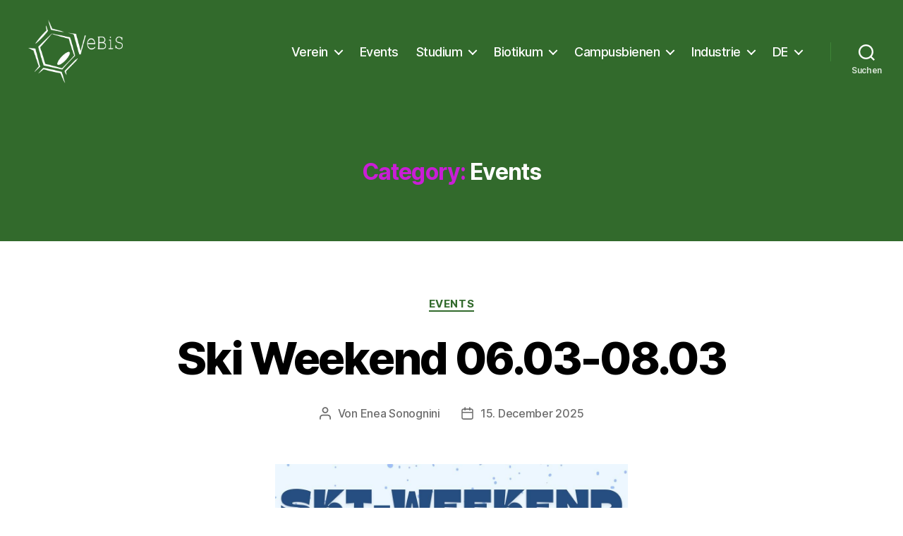

--- FILE ---
content_type: text/html; charset=UTF-8
request_url: https://vebis.ch/category/events/
body_size: 17881
content:
<!DOCTYPE html>

<html class="no-js" lang="de-DE">

	<head>

		<meta charset="UTF-8">
		<meta name="viewport" content="width=device-width, initial-scale=1.0">

		<link rel="profile" href="https://gmpg.org/xfn/11">

		<title>Events &#8211; VeBiS</title>
<meta name='robots' content='max-image-preview:large' />
<link rel="alternate" href="https://vebis.ch/category/events/" hreflang="de" />
<link rel="alternate" href="https://vebis.ch/en/category/events-en/" hreflang="en" />
<link rel='dns-prefetch' href='//vebis.ch' />
<link rel="alternate" type="application/rss+xml" title="VeBiS &raquo; Feed" href="https://vebis.ch/feed/" />
<link rel="alternate" type="application/rss+xml" title="VeBiS &raquo; Comments Feed" href="https://vebis.ch/comments/feed/" />
<link rel="alternate" type="text/calendar" title="VeBiS &raquo; iCal Feed" href="https://vebis.ch/veranstaltungen/?ical=1" />
<link rel="alternate" type="application/rss+xml" title="VeBiS &raquo; Events Category Feed" href="https://vebis.ch/category/events/feed/" />
		<style id="content-control-block-styles">
			@media (max-width: 640px) {
	.cc-hide-on-mobile {
		display: none !important;
	}
}
@media (min-width: 641px) and (max-width: 920px) {
	.cc-hide-on-tablet {
		display: none !important;
	}
}
@media (min-width: 921px) and (max-width: 1440px) {
	.cc-hide-on-desktop {
		display: none !important;
	}
}		</style>
		<style id='wp-img-auto-sizes-contain-inline-css'>
img:is([sizes=auto i],[sizes^="auto," i]){contain-intrinsic-size:3000px 1500px}
/*# sourceURL=wp-img-auto-sizes-contain-inline-css */
</style>
<link rel='stylesheet' id='formidable-css' href='https://vebis.ch/wp-content/plugins/formidable/css/formidableforms.css?ver=1161734' media='all' />
<style id='wp-emoji-styles-inline-css'>

	img.wp-smiley, img.emoji {
		display: inline !important;
		border: none !important;
		box-shadow: none !important;
		height: 1em !important;
		width: 1em !important;
		margin: 0 0.07em !important;
		vertical-align: -0.1em !important;
		background: none !important;
		padding: 0 !important;
	}
/*# sourceURL=wp-emoji-styles-inline-css */
</style>
<link rel='stylesheet' id='wp-block-library-css' href='https://vebis.ch/wp-includes/css/dist/block-library/style.min.css?ver=6.9' media='all' />
<style id='wp-block-paragraph-inline-css'>
.is-small-text{font-size:.875em}.is-regular-text{font-size:1em}.is-large-text{font-size:2.25em}.is-larger-text{font-size:3em}.has-drop-cap:not(:focus):first-letter{float:left;font-size:8.4em;font-style:normal;font-weight:100;line-height:.68;margin:.05em .1em 0 0;text-transform:uppercase}body.rtl .has-drop-cap:not(:focus):first-letter{float:none;margin-left:.1em}p.has-drop-cap.has-background{overflow:hidden}:root :where(p.has-background){padding:1.25em 2.375em}:where(p.has-text-color:not(.has-link-color)) a{color:inherit}p.has-text-align-left[style*="writing-mode:vertical-lr"],p.has-text-align-right[style*="writing-mode:vertical-rl"]{rotate:180deg}
/*# sourceURL=https://vebis.ch/wp-includes/blocks/paragraph/style.min.css */
</style>
<style id='global-styles-inline-css'>
:root{--wp--preset--aspect-ratio--square: 1;--wp--preset--aspect-ratio--4-3: 4/3;--wp--preset--aspect-ratio--3-4: 3/4;--wp--preset--aspect-ratio--3-2: 3/2;--wp--preset--aspect-ratio--2-3: 2/3;--wp--preset--aspect-ratio--16-9: 16/9;--wp--preset--aspect-ratio--9-16: 9/16;--wp--preset--color--black: #000000;--wp--preset--color--cyan-bluish-gray: #abb8c3;--wp--preset--color--white: #ffffff;--wp--preset--color--pale-pink: #f78da7;--wp--preset--color--vivid-red: #cf2e2e;--wp--preset--color--luminous-vivid-orange: #ff6900;--wp--preset--color--luminous-vivid-amber: #fcb900;--wp--preset--color--light-green-cyan: #7bdcb5;--wp--preset--color--vivid-green-cyan: #00d084;--wp--preset--color--pale-cyan-blue: #8ed1fc;--wp--preset--color--vivid-cyan-blue: #0693e3;--wp--preset--color--vivid-purple: #9b51e0;--wp--preset--color--accent: #c91ed6;--wp--preset--color--primary: #000000;--wp--preset--color--secondary: #6d6d6d;--wp--preset--color--subtle-background: #dbdbdb;--wp--preset--color--background: #ffffff;--wp--preset--gradient--vivid-cyan-blue-to-vivid-purple: linear-gradient(135deg,rgb(6,147,227) 0%,rgb(155,81,224) 100%);--wp--preset--gradient--light-green-cyan-to-vivid-green-cyan: linear-gradient(135deg,rgb(122,220,180) 0%,rgb(0,208,130) 100%);--wp--preset--gradient--luminous-vivid-amber-to-luminous-vivid-orange: linear-gradient(135deg,rgb(252,185,0) 0%,rgb(255,105,0) 100%);--wp--preset--gradient--luminous-vivid-orange-to-vivid-red: linear-gradient(135deg,rgb(255,105,0) 0%,rgb(207,46,46) 100%);--wp--preset--gradient--very-light-gray-to-cyan-bluish-gray: linear-gradient(135deg,rgb(238,238,238) 0%,rgb(169,184,195) 100%);--wp--preset--gradient--cool-to-warm-spectrum: linear-gradient(135deg,rgb(74,234,220) 0%,rgb(151,120,209) 20%,rgb(207,42,186) 40%,rgb(238,44,130) 60%,rgb(251,105,98) 80%,rgb(254,248,76) 100%);--wp--preset--gradient--blush-light-purple: linear-gradient(135deg,rgb(255,206,236) 0%,rgb(152,150,240) 100%);--wp--preset--gradient--blush-bordeaux: linear-gradient(135deg,rgb(254,205,165) 0%,rgb(254,45,45) 50%,rgb(107,0,62) 100%);--wp--preset--gradient--luminous-dusk: linear-gradient(135deg,rgb(255,203,112) 0%,rgb(199,81,192) 50%,rgb(65,88,208) 100%);--wp--preset--gradient--pale-ocean: linear-gradient(135deg,rgb(255,245,203) 0%,rgb(182,227,212) 50%,rgb(51,167,181) 100%);--wp--preset--gradient--electric-grass: linear-gradient(135deg,rgb(202,248,128) 0%,rgb(113,206,126) 100%);--wp--preset--gradient--midnight: linear-gradient(135deg,rgb(2,3,129) 0%,rgb(40,116,252) 100%);--wp--preset--font-size--small: 18px;--wp--preset--font-size--medium: 20px;--wp--preset--font-size--large: 26.25px;--wp--preset--font-size--x-large: 42px;--wp--preset--font-size--normal: 21px;--wp--preset--font-size--larger: 32px;--wp--preset--spacing--20: 0.44rem;--wp--preset--spacing--30: 0.67rem;--wp--preset--spacing--40: 1rem;--wp--preset--spacing--50: 1.5rem;--wp--preset--spacing--60: 2.25rem;--wp--preset--spacing--70: 3.38rem;--wp--preset--spacing--80: 5.06rem;--wp--preset--shadow--natural: 6px 6px 9px rgba(0, 0, 0, 0.2);--wp--preset--shadow--deep: 12px 12px 50px rgba(0, 0, 0, 0.4);--wp--preset--shadow--sharp: 6px 6px 0px rgba(0, 0, 0, 0.2);--wp--preset--shadow--outlined: 6px 6px 0px -3px rgb(255, 255, 255), 6px 6px rgb(0, 0, 0);--wp--preset--shadow--crisp: 6px 6px 0px rgb(0, 0, 0);}:where(.is-layout-flex){gap: 0.5em;}:where(.is-layout-grid){gap: 0.5em;}body .is-layout-flex{display: flex;}.is-layout-flex{flex-wrap: wrap;align-items: center;}.is-layout-flex > :is(*, div){margin: 0;}body .is-layout-grid{display: grid;}.is-layout-grid > :is(*, div){margin: 0;}:where(.wp-block-columns.is-layout-flex){gap: 2em;}:where(.wp-block-columns.is-layout-grid){gap: 2em;}:where(.wp-block-post-template.is-layout-flex){gap: 1.25em;}:where(.wp-block-post-template.is-layout-grid){gap: 1.25em;}.has-black-color{color: var(--wp--preset--color--black) !important;}.has-cyan-bluish-gray-color{color: var(--wp--preset--color--cyan-bluish-gray) !important;}.has-white-color{color: var(--wp--preset--color--white) !important;}.has-pale-pink-color{color: var(--wp--preset--color--pale-pink) !important;}.has-vivid-red-color{color: var(--wp--preset--color--vivid-red) !important;}.has-luminous-vivid-orange-color{color: var(--wp--preset--color--luminous-vivid-orange) !important;}.has-luminous-vivid-amber-color{color: var(--wp--preset--color--luminous-vivid-amber) !important;}.has-light-green-cyan-color{color: var(--wp--preset--color--light-green-cyan) !important;}.has-vivid-green-cyan-color{color: var(--wp--preset--color--vivid-green-cyan) !important;}.has-pale-cyan-blue-color{color: var(--wp--preset--color--pale-cyan-blue) !important;}.has-vivid-cyan-blue-color{color: var(--wp--preset--color--vivid-cyan-blue) !important;}.has-vivid-purple-color{color: var(--wp--preset--color--vivid-purple) !important;}.has-black-background-color{background-color: var(--wp--preset--color--black) !important;}.has-cyan-bluish-gray-background-color{background-color: var(--wp--preset--color--cyan-bluish-gray) !important;}.has-white-background-color{background-color: var(--wp--preset--color--white) !important;}.has-pale-pink-background-color{background-color: var(--wp--preset--color--pale-pink) !important;}.has-vivid-red-background-color{background-color: var(--wp--preset--color--vivid-red) !important;}.has-luminous-vivid-orange-background-color{background-color: var(--wp--preset--color--luminous-vivid-orange) !important;}.has-luminous-vivid-amber-background-color{background-color: var(--wp--preset--color--luminous-vivid-amber) !important;}.has-light-green-cyan-background-color{background-color: var(--wp--preset--color--light-green-cyan) !important;}.has-vivid-green-cyan-background-color{background-color: var(--wp--preset--color--vivid-green-cyan) !important;}.has-pale-cyan-blue-background-color{background-color: var(--wp--preset--color--pale-cyan-blue) !important;}.has-vivid-cyan-blue-background-color{background-color: var(--wp--preset--color--vivid-cyan-blue) !important;}.has-vivid-purple-background-color{background-color: var(--wp--preset--color--vivid-purple) !important;}.has-black-border-color{border-color: var(--wp--preset--color--black) !important;}.has-cyan-bluish-gray-border-color{border-color: var(--wp--preset--color--cyan-bluish-gray) !important;}.has-white-border-color{border-color: var(--wp--preset--color--white) !important;}.has-pale-pink-border-color{border-color: var(--wp--preset--color--pale-pink) !important;}.has-vivid-red-border-color{border-color: var(--wp--preset--color--vivid-red) !important;}.has-luminous-vivid-orange-border-color{border-color: var(--wp--preset--color--luminous-vivid-orange) !important;}.has-luminous-vivid-amber-border-color{border-color: var(--wp--preset--color--luminous-vivid-amber) !important;}.has-light-green-cyan-border-color{border-color: var(--wp--preset--color--light-green-cyan) !important;}.has-vivid-green-cyan-border-color{border-color: var(--wp--preset--color--vivid-green-cyan) !important;}.has-pale-cyan-blue-border-color{border-color: var(--wp--preset--color--pale-cyan-blue) !important;}.has-vivid-cyan-blue-border-color{border-color: var(--wp--preset--color--vivid-cyan-blue) !important;}.has-vivid-purple-border-color{border-color: var(--wp--preset--color--vivid-purple) !important;}.has-vivid-cyan-blue-to-vivid-purple-gradient-background{background: var(--wp--preset--gradient--vivid-cyan-blue-to-vivid-purple) !important;}.has-light-green-cyan-to-vivid-green-cyan-gradient-background{background: var(--wp--preset--gradient--light-green-cyan-to-vivid-green-cyan) !important;}.has-luminous-vivid-amber-to-luminous-vivid-orange-gradient-background{background: var(--wp--preset--gradient--luminous-vivid-amber-to-luminous-vivid-orange) !important;}.has-luminous-vivid-orange-to-vivid-red-gradient-background{background: var(--wp--preset--gradient--luminous-vivid-orange-to-vivid-red) !important;}.has-very-light-gray-to-cyan-bluish-gray-gradient-background{background: var(--wp--preset--gradient--very-light-gray-to-cyan-bluish-gray) !important;}.has-cool-to-warm-spectrum-gradient-background{background: var(--wp--preset--gradient--cool-to-warm-spectrum) !important;}.has-blush-light-purple-gradient-background{background: var(--wp--preset--gradient--blush-light-purple) !important;}.has-blush-bordeaux-gradient-background{background: var(--wp--preset--gradient--blush-bordeaux) !important;}.has-luminous-dusk-gradient-background{background: var(--wp--preset--gradient--luminous-dusk) !important;}.has-pale-ocean-gradient-background{background: var(--wp--preset--gradient--pale-ocean) !important;}.has-electric-grass-gradient-background{background: var(--wp--preset--gradient--electric-grass) !important;}.has-midnight-gradient-background{background: var(--wp--preset--gradient--midnight) !important;}.has-small-font-size{font-size: var(--wp--preset--font-size--small) !important;}.has-medium-font-size{font-size: var(--wp--preset--font-size--medium) !important;}.has-large-font-size{font-size: var(--wp--preset--font-size--large) !important;}.has-x-large-font-size{font-size: var(--wp--preset--font-size--x-large) !important;}
/*# sourceURL=global-styles-inline-css */
</style>

<style id='classic-theme-styles-inline-css'>
/*! This file is auto-generated */
.wp-block-button__link{color:#fff;background-color:#32373c;border-radius:9999px;box-shadow:none;text-decoration:none;padding:calc(.667em + 2px) calc(1.333em + 2px);font-size:1.125em}.wp-block-file__button{background:#32373c;color:#fff;text-decoration:none}
/*# sourceURL=/wp-includes/css/classic-themes.min.css */
</style>
<link rel='stylesheet' id='content-control-block-styles-css' href='https://vebis.ch/wp-content/plugins/content-control/dist/style-block-editor.css?ver=2.6.5' media='all' />
<link rel='stylesheet' id='bsk-pdf-manager-pro-css-css' href='https://vebis.ch/wp-content/plugins/bsk-pdf-manager/css/bsk-pdf-manager-pro.css?ver=1768492331' media='all' />
<link rel='stylesheet' id='twentytwenty-style-css' href='https://vebis.ch/wp-content/themes/twentytwenty/style.css?ver=3.0' media='all' />
<style id='twentytwenty-style-inline-css'>
.color-accent,.color-accent-hover:hover,.color-accent-hover:focus,:root .has-accent-color,.has-drop-cap:not(:focus):first-letter,.wp-block-button.is-style-outline,a { color: #c91ed6; }blockquote,.border-color-accent,.border-color-accent-hover:hover,.border-color-accent-hover:focus { border-color: #c91ed6; }button,.button,.faux-button,.wp-block-button__link,.wp-block-file .wp-block-file__button,input[type="button"],input[type="reset"],input[type="submit"],.bg-accent,.bg-accent-hover:hover,.bg-accent-hover:focus,:root .has-accent-background-color,.comment-reply-link { background-color: #c91ed6; }.fill-children-accent,.fill-children-accent * { fill: #c91ed6; }:root .has-background-color,button,.button,.faux-button,.wp-block-button__link,.wp-block-file__button,input[type="button"],input[type="reset"],input[type="submit"],.wp-block-button,.comment-reply-link,.has-background.has-primary-background-color:not(.has-text-color),.has-background.has-primary-background-color *:not(.has-text-color),.has-background.has-accent-background-color:not(.has-text-color),.has-background.has-accent-background-color *:not(.has-text-color) { color: #ffffff; }:root .has-background-background-color { background-color: #ffffff; }body,.entry-title a,:root .has-primary-color { color: #000000; }:root .has-primary-background-color { background-color: #000000; }cite,figcaption,.wp-caption-text,.post-meta,.entry-content .wp-block-archives li,.entry-content .wp-block-categories li,.entry-content .wp-block-latest-posts li,.wp-block-latest-comments__comment-date,.wp-block-latest-posts__post-date,.wp-block-embed figcaption,.wp-block-image figcaption,.wp-block-pullquote cite,.comment-metadata,.comment-respond .comment-notes,.comment-respond .logged-in-as,.pagination .dots,.entry-content hr:not(.has-background),hr.styled-separator,:root .has-secondary-color { color: #6d6d6d; }:root .has-secondary-background-color { background-color: #6d6d6d; }pre,fieldset,input,textarea,table,table *,hr { border-color: #dbdbdb; }caption,code,code,kbd,samp,.wp-block-table.is-style-stripes tbody tr:nth-child(odd),:root .has-subtle-background-background-color { background-color: #dbdbdb; }.wp-block-table.is-style-stripes { border-bottom-color: #dbdbdb; }.wp-block-latest-posts.is-grid li { border-top-color: #dbdbdb; }:root .has-subtle-background-color { color: #dbdbdb; }body:not(.overlay-header) .primary-menu > li > a,body:not(.overlay-header) .primary-menu > li > .icon,.modal-menu a,.footer-menu a, .footer-widgets a:where(:not(.wp-block-button__link)),#site-footer .wp-block-button.is-style-outline,.wp-block-pullquote:before,.singular:not(.overlay-header) .entry-header a,.archive-header a,.header-footer-group .color-accent,.header-footer-group .color-accent-hover:hover { color: #eecdf3; }.social-icons a,#site-footer button:not(.toggle),#site-footer .button,#site-footer .faux-button,#site-footer .wp-block-button__link,#site-footer .wp-block-file__button,#site-footer input[type="button"],#site-footer input[type="reset"],#site-footer input[type="submit"] { background-color: #eecdf3; }.social-icons a,body:not(.overlay-header) .primary-menu ul,.header-footer-group button,.header-footer-group .button,.header-footer-group .faux-button,.header-footer-group .wp-block-button:not(.is-style-outline) .wp-block-button__link,.header-footer-group .wp-block-file__button,.header-footer-group input[type="button"],.header-footer-group input[type="reset"],.header-footer-group input[type="submit"] { color: #326a2c; }#site-header,.footer-nav-widgets-wrapper,#site-footer,.menu-modal,.menu-modal-inner,.search-modal-inner,.archive-header,.singular .entry-header,.singular .featured-media:before,.wp-block-pullquote:before { background-color: #326a2c; }.header-footer-group,body:not(.overlay-header) #site-header .toggle,.menu-modal .toggle { color: #ffffff; }body:not(.overlay-header) .primary-menu ul { background-color: #ffffff; }body:not(.overlay-header) .primary-menu > li > ul:after { border-bottom-color: #ffffff; }body:not(.overlay-header) .primary-menu ul ul:after { border-left-color: #ffffff; }.site-description,body:not(.overlay-header) .toggle-inner .toggle-text,.widget .post-date,.widget .rss-date,.widget_archive li,.widget_categories li,.widget cite,.widget_pages li,.widget_meta li,.widget_nav_menu li,.powered-by-wordpress,.footer-credits .privacy-policy,.to-the-top,.singular .entry-header .post-meta,.singular:not(.overlay-header) .entry-header .post-meta a { color: #d8e4d7; }.header-footer-group pre,.header-footer-group fieldset,.header-footer-group input,.header-footer-group textarea,.header-footer-group table,.header-footer-group table *,.footer-nav-widgets-wrapper,#site-footer,.menu-modal nav *,.footer-widgets-outer-wrapper,.footer-top { border-color: #3e8537; }.header-footer-group table caption,body:not(.overlay-header) .header-inner .toggle-wrapper::before { background-color: #3e8537; }
/*# sourceURL=twentytwenty-style-inline-css */
</style>
<link rel='stylesheet' id='twentytwenty-fonts-css' href='https://vebis.ch/wp-content/themes/twentytwenty/assets/css/font-inter.css?ver=3.0' media='all' />
<link rel='stylesheet' id='twentytwenty-print-style-css' href='https://vebis.ch/wp-content/themes/twentytwenty/print.css?ver=3.0' media='print' />
<link rel='stylesheet' id='tmm-css' href='https://vebis.ch/wp-content/plugins/team-members/inc/css/tmm_style.css?ver=6.9' media='all' />
<script src="https://vebis.ch/wp-includes/js/jquery/jquery.min.js?ver=3.7.1" id="jquery-core-js"></script>
<script src="https://vebis.ch/wp-includes/js/jquery/jquery-migrate.min.js?ver=3.4.1" id="jquery-migrate-js"></script>
<script id="bsk-pdf-manager-pro-js-extra">
var bsk_pdf_pro = {"ajaxurl":"https://vebis.ch/wp-admin/admin-ajax.php"};
//# sourceURL=bsk-pdf-manager-pro-js-extra
</script>
<script src="https://vebis.ch/wp-content/plugins/bsk-pdf-manager/js/bsk_pdf_manager_pro.js?ver=1768492331" id="bsk-pdf-manager-pro-js"></script>
<script src="https://vebis.ch/wp-content/themes/twentytwenty/assets/js/index.js?ver=3.0" id="twentytwenty-js-js" defer data-wp-strategy="defer"></script>
<link rel="https://api.w.org/" href="https://vebis.ch/wp-json/" /><link rel="alternate" title="JSON" type="application/json" href="https://vebis.ch/wp-json/wp/v2/categories/50" /><link rel="EditURI" type="application/rsd+xml" title="RSD" href="https://vebis.ch/xmlrpc.php?rsd" />
<meta name="generator" content="WordPress 6.9" />
<meta name="tec-api-version" content="v1"><meta name="tec-api-origin" content="https://vebis.ch"><link rel="alternate" href="https://vebis.ch/wp-json/tribe/events/v1/" /><script>
document.documentElement.className = document.documentElement.className.replace( 'no-js', 'js' );
//# sourceURL=twentytwenty_no_js_class
</script>
<style id="custom-background-css">
body.custom-background { background-color: #ffffff; }
</style>
	<link rel="icon" href="https://vebis.ch/wp-content/uploads/2020/05/cropped-vebis_crop-1-32x32.png" sizes="32x32" />
<link rel="icon" href="https://vebis.ch/wp-content/uploads/2020/05/cropped-vebis_crop-1-192x192.png" sizes="192x192" />
<link rel="apple-touch-icon" href="https://vebis.ch/wp-content/uploads/2020/05/cropped-vebis_crop-1-180x180.png" />
<meta name="msapplication-TileImage" content="https://vebis.ch/wp-content/uploads/2020/05/cropped-vebis_crop-1-270x270.png" />
		<style id="wp-custom-css">
			/* FÜR ALEX: FALLS BLOCKSATZ DAS EINKOMMENTIEREN :) */
/*
p {
	text-align: justify;
	text-justify: inter-word;
}
*/

img.attachment-post-thumbnail {
	max-height: 500px;
	width: auto;
}

@media ( min-width: 1000px ) {
	.header-titles-wrapper {
		max-width: 400px;
	}
}

.site-description {
	display: none;
}

/* Navigation Bar */
.primary-menu li a, .icon {
	color: #ffffff !important;
}

.sub-menu li a {
	color: #326A2C !important;
}

/* "Unsere Adresse" */
.widget-content h2 {
	color: #ffffff !important;
}

/* titel, untertitel, etc. */
h1 {
	color: #ffffff;
}

/* titel, untertitel, etc. */
h2, h3, h4 {
	color: #33691E;
}

h2, h2 span {
	color: #326A2C !important;
}

h2 a {
	color: #326A2C;
}

/* links */
a {
	color: #326A2C;
}

/* login button */
.button {
	background: white;
	color: #326A2C;
}

.form-submit input, .comment-reply a {
	background: #326A2C;
	color: white;
}

/* Mobile Navigation */
.mobile-menu ul li div a {
	color: white !important;
}

/* Tabelle */
.wp-block-table.is-style-stripes tbody tr:nth-child(2n+1) {
	background: white;
	color: #326A2C;
}

.wp-block-table.is-style-stripes tbody tr:nth-child(2n+1) a {
	color: #326A2C;
}

table {
	background-color: #eeeeee;
	color: #326A2C;
	border: solid #326A2C 1px;
}

table a {
	color: #326A2C;
}

/* login button, vseth-logo rechtsbündig */
.column-two div div {
	float: right;
}

/* text neben logo */
.site-description {
	color: white;
}

// enforce font
@import url('https://fonts.googleapis.com/css2?family=Source+Sans+Pro&display=swap');

@supports ( font-variation-settings: normal ) {
    body {
        font-family: "Source Sans Pro", -apple-system, BlinkMacSystemFont, "Helvetica Neue", Helvetica, sans-serif;
    }
}

@supports ( font-variation-settings: normal ) {
    input,
    textarea,
    button,
    .button,
    .faux-button,
    .faux-button.more-link,
    .wp-block-button__link,
    .wp-block-file__button {
        font-family: "Source Sans Pro", -apple-system, BlinkMacSystemFont, "Helvetica Neue", Helvetica, sans-serif;
    }
}


@supports ( font-variation-settings: normal ) {
    .has-drop-cap:not(:focus)::first-letter,
    .entry-content .wp-block-archives,
    .entry-content .wp-block-categories,
    .entry-content .wp-block-latest-posts,
    .entry-content .wp-block-latest-comments,
    .entry-content .wp-block-cover-image p,
    .entry-content .wp-block-pullquote {
        font-family: "Source Sans Pro", -apple-system, BlinkMacSystemFont, "Helvetica Neue", Helvetica, sans-serif;
    }
}

.entry-content p,
.entry-content ol,
.entry-content ul,
.entry-content dl,
.entry-content dt {
    font-family: "Source Sans Pro", -apple-system, BlinkMacSystemFont, "Helvetica Neue", Helvetica, sans-serif;
    letter-spacing: normal;
    font-size: 14pt;
}

@supports ( font-variation-settings: normal ) {
    .entry-content cite,
    .entry-content figcaption,
    .entry-content .wp-caption-text {
        font-family: "Source Sans Pro", -apple-system, BlinkMacSystemFont, "Helvetica Neue", Helvetica, sans-serif;
    }
}

.widget_text p,
.widget_text ol,
.widget_text ul,
.widget_text dl,
.widget_text dt,
.widget-content .rssSummary {
    font-family: "Source Sans Pro", -apple-system, BlinkMacSystemFont, "Helvetica Neue", Helvetica, sans-serif;
    letter-spacing: normal;
}


@supports ( font-variation-settings: normal ) {
    .widget-content cite,
    .widget-content figcaption,
    .widget-content .wp-caption-text {
        font-family: "Source Sans Pro", -apple-system, BlinkMacSystemFont, "Helvetica Neue", Helvetica, sans-serif;
    }
}

.entry-content {
   font-family: "Source Sans Pro", -apple-system, BlinkMacSystemFont, "Helvetica Neue", Helvetica, sans-serif;
}

 // enforce color
body:not(.overlay-header) .primary-menu > li > a, body:not(.overlay-header) .primary-menu > li > .icon, .modal-menu a, .footer-menu a, .footer-widgets a, #site-footer .wp-block-button.is-style-outline, .wp-block-pullquote::before, .singular:not(.overlay-header) .entry-header a, .archive-header a, .header-footer-group .color-accent, .header-footer-group .color-accent-hover:hover {
	color: #326A2C;
}


.social-icons a, #site-footer button:not(.toggle), #site-footer .button, #site-footer .faux-button, #site-footer .wp-block-button__link, #site-footer .wp-block-file__button, #site-footer input[type="button"], #site-footer input[type="reset"], #site-footer input[type="submit"] {
	background-color: #ffffff;
}



.tribe-common .tribe-common-form-control-toggle__input:checked {
	background-color: #326A2C;
}

.tribe-common .tribe-common-cta--alt,
.tribe-common .tribe-common-cta--alt:active,
.tribe-common .tribe-common-cta--alt:hover,
.tribe-common .tribe-common-cta--alt:focus,
.tribe-common .tribe-common-cta--thin-alt,
.tribe-common .tribe-common-cta--thin-alt:active,
.tribe-common .tribe-common-cta--thin-alt:focus,
.tribe-common .tribe-common-cta--thin-alt:hover {
	border-bottom-color: #326A2C;
}

.tribe-common .tribe-common-cta--alt:active,
.tribe-common .tribe-common-cta--alt:hover,
.tribe-common .tribe-common-cta--alt:focus,
.tribe-common .tribe-common-cta--thin-alt:active,
.tribe-common .tribe-common-cta--thin-alt:hover,
.tribe-common .tribe-common-cta--thin-alt:focus,
.tribe-theme-twentyseventeen .tribe-common .tribe-common-cta--alt:hover,
.tribe-theme-twentyseventeen .tribe-common .tribe-common-cta--alt:focus,
.tribe-theme-twentyseventeen .tribe-common .tribe-common-cta--thin-alt:hover,
.tribe-theme-twentyseventeen .tribe-common .tribe-common-cta--thin-alt:focus {
	color: #326A2C;
}

.tribe-common .tribe-common-c-btn,
.tribe-common a.tribe-common-c-btn {
	background-color: #326A2C;
}

.tribe-common .tribe-common-c-btn:focus,
.tribe-common .tribe-common-c-btn:hover,
.tribe-common a.tribe-common-c-btn:focus,
.tribe-common a.tribe-common-c-btn:hover {
	background-color: rgba(51,105,30,0.8);
}

.tribe-common .tribe-common-c-btn:active,
.tribe-common a.tribe-common-c-btn:active {
	background-color: rgba(51,105,30,0.9);
}

.tribe-common .tribe-common-c-btn:disabled,
.tribe-common a.tribe-common-c-btn:disabled {
	background-color: rgba(51,105,30,0.07);
}

.tribe-theme-twentytwenty .tribe-common .tribe-common-c-btn {
	background-color: #326A2C;
}

.tribe-theme-twentyseventeen .tribe-common .tribe-common-c-btn:hover,
.tribe-theme-twentyseventeen .tribe-common .tribe-common-c-btn:focus,
.tribe-theme-twentytwenty .tribe-common .tribe-common-c-btn:hover,
.tribe-theme-twentytwenty .tribe-common .tribe-common-c-btn:focus {
	background-color: rgba(51,105,30,0.8);
}

@keyframes tribe-common-c-loader-bounce {
	0% {}
	50% { background-color: #326A2C; }
	100% {}
}

.tribe-events .datepicker .day.current,
.tribe-events .datepicker .month.current,
.tribe-events .datepicker .year.current,
.tribe-events .datepicker .day.current:hover,
.tribe-events .datepicker .day.current:focus,
.tribe-events .datepicker .day.current.focused,
.tribe-events .datepicker .month.current:hover,
.tribe-events .datepicker .month.current:focus,
.tribe-events .datepicker .month.current.focused,
.tribe-events .datepicker .year.current:hover,
.tribe-events .datepicker .year.current:focus,
.tribe-events .datepicker .year.current.focused {
	background: rgba(51,105,30,0.07);
}

.tribe-events .datepicker .day.active,
.tribe-events .datepicker .month.active,
.tribe-events .datepicker .year.active,
.tribe-events .datepicker .day.active:hover,
.tribe-events .datepicker .day.active:focus,
.tribe-events .datepicker .day.active.focused,
.tribe-events .datepicker .month.active:hover,
.tribe-events .datepicker .month.active:focus,
.tribe-events .datepicker .month.active.focused,
.tribe-events .datepicker .year.active:hover,
.tribe-events .datepicker .year.active:focus,
.tribe-events .datepicker .year.active.focused {
	background: #326A2C;
}

.tribe-events .tribe-events-c-events-bar__search-button:before {
	background-color: #326A2C;
}

.tribe-events .tribe-events-c-ical__link {
	border-color: #326A2C;
	color: #326A2C;
}

.tribe-events .tribe-events-c-ical__link:hover,
.tribe-events .tribe-events-c-ical__link:focus,
.tribe-events .tribe-events-c-ical__link:active {
	background-color: #326A2C;
}

.tribe-events .tribe-events-c-ical__link:active, .tribe-events .tribe-events-c-ical__link:focus, .tribe-events .tribe-events-c-ical__link:hover

.tribe-events .tribe-events-c-view-selector__button:before {
	background-color: #326A2C;
}

.tribe-events .tribe-events-calendar-list__event-row--featured .tribe-events-calendar-list__event-date-tag-datetime:after {
	background-color: #326A2C;
}

.tribe-common--breakpoint-medium.tribe-events .tribe-events-calendar-list__event-datetime-featured-text {
	color: #326A2C;
}

.tribe-events .tribe-events-calendar-month__calendar-event--featured:before {
	background-color: #326A2C;
}

.tribe-events .tribe-events-calendar-month__day--current .tribe-events-calendar-month__day-date,
.tribe-events .tribe-events-calendar-month__day--current .tribe-events-calendar-month__day-date-link {
	color: #326A2C;
}

.tribe-events .tribe-events-calendar-month__day--current .tribe-events-calendar-month__day-date-link:hover,
.tribe-events .tribe-events-calendar-month__day--current .tribe-events-calendar-month__day-date-link:focus {
	color: rgba(51,105,30,0.8);
}

.tribe-events .tribe-events-calendar-month__day--current .tribe-events-calendar-month__day-date-link:active {
	color: rgba(51,105,30,0.9);
}

.tribe-events .tribe-events-calendar-month__day-cell--selected,
.tribe-events .tribe-events-calendar-month__day-cell--selected:hover,
.tribe-events .tribe-events-calendar-month__day-cell--selected:focus {
	background-color: #326A2C;
}

.tribe-events .tribe-events-calendar-month__day-cell--selected .tribe-events-calendar-month__day-date {
	color: #ffffff;
}

.tribe-events .tribe-events-calendar-month__mobile-events-icon--event {
	background-color: #326A2C;
}

.tribe-theme-twentyseventeen .tribe-events .tribe-events-calendar-month__day--current .tribe-events-calendar-month__day-date-link:hover,
.tribe-theme-twentyseventeen .tribe-events .tribe-events-calendar-month__day--current .tribe-events-calendar-month__day-date-link:focus {
	color: rgba(51,105,30,0.8);
}

.tribe-theme-twentyseventeen .tribe-events .tribe-events-calendar-month__day--current .tribe-events-calendar-month__day-date-link:active {
	color: rgba(51,105,30,0.9);
}

.tribe-theme-twentyseventeen .tribe-events .tribe-events-calendar-month__day-cell--selected:hover,
.tribe-theme-twentyseventeen .tribe-events .tribe-events-calendar-month__day-cell--selected:focus {
	background-color: #326A2C;
}

.tribe-theme-twentytwenty .tribe-events .tribe-events-calendar-month__day-cell--selected {
	background-color: #326A2C;
}

.tribe-events .tribe-events-calendar-month-mobile-events__mobile-event-datetime-featured-text {
	color: #326A2C;
}

.tribe-events .tribe-events-calendar-month__multiday-event-bar-inner {
	background-color: rgba(51,105,30,0.24);
}

.tribe-events .tribe-events-calendar-month__multiday-event-bar-inner--hover,
.tribe-events .tribe-events-calendar-month__multiday-event-bar-inner--focus {
	background-color: rgba(51,105,30,0.34);
}

.tribe-events .tribe-events-calendar-day__event--featured:after {
	background-color: #326A2C;
}

.tribe-common--breakpoint-medium.tribe-events .tribe-events-calendar-day__event-datetime-featured-text {
	color: #326A2C;
}

.tribe-events-single-event-description a,
.tribe-events-event-url a,
.tribe-venue-url a,
.tribe-organizer-url a,

.tribe-events-pro .tribe-events-pro-organizer__meta-website a,
.tribe-block__organizer__website a,
.tribe-events-pro .tribe-events-pro-venue__meta-website a,
.tribe-block__venue__website a,
.tribe_events p a {
	color: #81d742;
}

.single-tribe_events .tribe-events-event-meta {
	background-color: #f5efe0;
	color: #333333;
}		</style>
		
	</head>

	<body class="archive category category-events category-50 custom-background wp-custom-logo wp-embed-responsive wp-theme-twentytwenty tribe-no-js enable-search-modal has-no-pagination showing-comments show-avatars footer-top-visible">

		<a class="skip-link screen-reader-text" href="#site-content">Zum Inhalt springen</a>
		<header id="site-header" class="header-footer-group">

			<div class="header-inner section-inner">

				<div class="header-titles-wrapper">

					
						<button class="toggle search-toggle mobile-search-toggle" data-toggle-target=".search-modal" data-toggle-body-class="showing-search-modal" data-set-focus=".search-modal .search-field" aria-expanded="false">
							<span class="toggle-inner">
								<span class="toggle-icon">
									<svg class="svg-icon" aria-hidden="true" role="img" focusable="false" xmlns="http://www.w3.org/2000/svg" width="23" height="23" viewBox="0 0 23 23"><path d="M38.710696,48.0601792 L43,52.3494831 L41.3494831,54 L37.0601792,49.710696 C35.2632422,51.1481185 32.9839107,52.0076499 30.5038249,52.0076499 C24.7027226,52.0076499 20,47.3049272 20,41.5038249 C20,35.7027226 24.7027226,31 30.5038249,31 C36.3049272,31 41.0076499,35.7027226 41.0076499,41.5038249 C41.0076499,43.9839107 40.1481185,46.2632422 38.710696,48.0601792 Z M36.3875844,47.1716785 C37.8030221,45.7026647 38.6734666,43.7048964 38.6734666,41.5038249 C38.6734666,36.9918565 35.0157934,33.3341833 30.5038249,33.3341833 C25.9918565,33.3341833 22.3341833,36.9918565 22.3341833,41.5038249 C22.3341833,46.0157934 25.9918565,49.6734666 30.5038249,49.6734666 C32.7048964,49.6734666 34.7026647,48.8030221 36.1716785,47.3875844 C36.2023931,47.347638 36.2360451,47.3092237 36.2726343,47.2726343 C36.3092237,47.2360451 36.347638,47.2023931 36.3875844,47.1716785 Z" transform="translate(-20 -31)" /></svg>								</span>
								<span class="toggle-text">Suchen</span>
							</span>
						</button><!-- .search-toggle -->

					
					<div class="header-titles">

						<div class="site-logo faux-heading"><a href="https://vebis.ch/" class="custom-logo-link" rel="home"><img width="1297" height="870" style="height: 870px;" src="https://vebis.ch/wp-content/uploads/2020/05/cropped-vebis_white-1-3.png" class="custom-logo" alt="VeBiS" decoding="async" fetchpriority="high" srcset="https://vebis.ch/wp-content/uploads/2020/05/cropped-vebis_white-1-3.png 2594w, https://vebis.ch/wp-content/uploads/2020/05/cropped-vebis_white-1-3-256x172.png 256w, https://vebis.ch/wp-content/uploads/2020/05/cropped-vebis_white-1-3-512x343.png 512w, https://vebis.ch/wp-content/uploads/2020/05/cropped-vebis_white-1-3-768x515.png 768w, https://vebis.ch/wp-content/uploads/2020/05/cropped-vebis_white-1-3-1536x1030.png 1536w, https://vebis.ch/wp-content/uploads/2020/05/cropped-vebis_white-1-3-2048x1374.png 2048w, https://vebis.ch/wp-content/uploads/2020/05/cropped-vebis_white-1-3-1200x805.png 1200w, https://vebis.ch/wp-content/uploads/2020/05/cropped-vebis_white-1-3-1980x1328.png 1980w" sizes="(max-width: 2594px) 100vw, 2594px" /></a><span class="screen-reader-text">VeBiS</span></div><div class="site-description">Verein der Biologiestudierenden an der ETH</div><!-- .site-description -->
					</div><!-- .header-titles -->

					<button class="toggle nav-toggle mobile-nav-toggle" data-toggle-target=".menu-modal"  data-toggle-body-class="showing-menu-modal" aria-expanded="false" data-set-focus=".close-nav-toggle">
						<span class="toggle-inner">
							<span class="toggle-icon">
								<svg class="svg-icon" aria-hidden="true" role="img" focusable="false" xmlns="http://www.w3.org/2000/svg" width="26" height="7" viewBox="0 0 26 7"><path fill-rule="evenodd" d="M332.5,45 C330.567003,45 329,43.4329966 329,41.5 C329,39.5670034 330.567003,38 332.5,38 C334.432997,38 336,39.5670034 336,41.5 C336,43.4329966 334.432997,45 332.5,45 Z M342,45 C340.067003,45 338.5,43.4329966 338.5,41.5 C338.5,39.5670034 340.067003,38 342,38 C343.932997,38 345.5,39.5670034 345.5,41.5 C345.5,43.4329966 343.932997,45 342,45 Z M351.5,45 C349.567003,45 348,43.4329966 348,41.5 C348,39.5670034 349.567003,38 351.5,38 C353.432997,38 355,39.5670034 355,41.5 C355,43.4329966 353.432997,45 351.5,45 Z" transform="translate(-329 -38)" /></svg>							</span>
							<span class="toggle-text">Menü</span>
						</span>
					</button><!-- .nav-toggle -->

				</div><!-- .header-titles-wrapper -->

				<div class="header-navigation-wrapper">

					
							<nav class="primary-menu-wrapper" aria-label="Horizontal">

								<ul class="primary-menu reset-list-style">

								<li id="menu-item-24" class="menu-item menu-item-type-post_type menu-item-object-page menu-item-has-children menu-item-24"><a href="https://vebis.ch/about/">Verein</a><span class="icon"></span>
<ul class="sub-menu">
	<li id="menu-item-97" class="menu-item menu-item-type-post_type menu-item-object-page menu-item-97"><a href="https://vebis.ch/about/vorstand/">Vorstand</a></li>
	<li id="menu-item-254" class="menu-item menu-item-type-post_type menu-item-object-page menu-item-254"><a href="https://vebis.ch/about/semestersprechende/">Semestersprechende</a></li>
	<li id="menu-item-113" class="menu-item menu-item-type-post_type menu-item-object-page menu-item-113"><a href="https://vebis.ch/about/kommissionen/">Kommissionen</a></li>
	<li id="menu-item-251" class="menu-item menu-item-type-post_type menu-item-object-page menu-item-251"><a href="https://vebis.ch/about/fossilien/">Fossilien</a></li>
	<li id="menu-item-257" class="menu-item menu-item-type-post_type menu-item-object-page menu-item-257"><a href="https://vebis.ch/about/offizielle-unterlagen/">Vereinsunterlagen</a></li>
	<li id="menu-item-645" class="menu-item menu-item-type-post_type menu-item-object-page menu-item-645"><a href="https://vebis.ch/about/kontakt/">Kontakt</a></li>
</ul>
</li>
<li id="menu-item-146" class="menu-item menu-item-type-custom menu-item-object-custom menu-item-146"><a href="https://vebis.ch/veranstaltungen/">Events</a></li>
<li id="menu-item-4489" class="menu-item menu-item-type-post_type menu-item-object-page menu-item-has-children menu-item-4489"><a href="https://vebis.ch/studium/">Studium</a><span class="icon"></span>
<ul class="sub-menu">
	<li id="menu-item-944" class="menu-item menu-item-type-post_type menu-item-object-page menu-item-944"><a href="https://vebis.ch/studium/informationen-fuer-studieninteressierte/">Studieninteressierte</a></li>
	<li id="menu-item-939" class="menu-item menu-item-type-post_type menu-item-object-page menu-item-has-children menu-item-939"><a href="https://vebis.ch/studium/neu-an-der-eth/">Starthilfe</a><span class="icon"></span>
	<ul class="sub-menu">
		<li id="menu-item-1768" class="menu-item menu-item-type-post_type menu-item-object-page menu-item-1768"><a href="https://vebis.ch/studium/neu-an-der-eth/campus-und-tipps/">Campus und Tipps</a></li>
		<li id="menu-item-942" class="menu-item menu-item-type-post_type menu-item-object-page menu-item-942"><a href="https://vebis.ch/studium/neu-an-der-eth/informationen-fuer-erstis/">Informationen für Erstis</a></li>
		<li id="menu-item-941" class="menu-item menu-item-type-post_type menu-item-object-page menu-item-941"><a href="https://vebis.ch/studium/neu-an-der-eth/goettiabend/">Göttiabend</a></li>
		<li id="menu-item-940" class="menu-item menu-item-type-post_type menu-item-object-page menu-item-940"><a href="https://vebis.ch/studium/neu-an-der-eth/erstiweekend/">Erstiweekend</a></li>
		<li id="menu-item-1009" class="menu-item menu-item-type-post_type menu-item-object-page menu-item-1009"><a href="https://vebis.ch/studium/neu-an-der-eth/wichtige-links/">Wichtige Links</a></li>
	</ul>
</li>
	<li id="menu-item-234" class="menu-item menu-item-type-post_type menu-item-object-page menu-item-234"><a href="https://vebis.ch/studium/unterlagen/">Vorlesungsunterlagen</a></li>
	<li id="menu-item-904" class="menu-item menu-item-type-post_type menu-item-object-page menu-item-904"><a href="https://vebis.ch/studium/blockkursfeedback/">Blockkursfeedback</a></li>
	<li id="menu-item-1183" class="menu-item menu-item-type-post_type menu-item-object-page menu-item-1183"><a href="https://vebis.ch/studium/beratung-und-hilfe/">Beratung und Hilfe</a></li>
</ul>
</li>
<li id="menu-item-214" class="menu-item menu-item-type-post_type menu-item-object-page menu-item-has-children menu-item-214"><a href="https://vebis.ch/biotikum/">Biotikum</a><span class="icon"></span>
<ul class="sub-menu">
	<li id="menu-item-228" class="menu-item menu-item-type-post_type menu-item-object-page menu-item-228"><a href="https://vebis.ch/biotikum/archiv/">Archiv</a></li>
	<li id="menu-item-854" class="menu-item menu-item-type-post_type menu-item-object-page menu-item-854"><a href="https://vebis.ch/biotikum/quellen-2/">Quellen</a></li>
	<li id="menu-item-221" class="menu-item menu-item-type-post_type menu-item-object-page menu-item-221"><a href="https://vebis.ch/biotikum/redaktion/">Redaktion</a></li>
</ul>
</li>
<li id="menu-item-2729" class="menu-item menu-item-type-post_type menu-item-object-page menu-item-has-children menu-item-2729"><a href="https://vebis.ch/bienenprojekt/">Campusbienen</a><span class="icon"></span>
<ul class="sub-menu">
	<li id="menu-item-2730" class="menu-item menu-item-type-post_type menu-item-object-page menu-item-2730"><a href="https://vebis.ch/bienenprojekt/bienen-betriebskonzept/">Betriebskonzept</a></li>
	<li id="menu-item-2731" class="menu-item menu-item-type-post_type menu-item-object-page menu-item-2731"><a href="https://vebis.ch/bienenprojekt/bienen-bilder/">Bienenkommission Bilder</a></li>
</ul>
</li>
<li id="menu-item-4493" class="menu-item menu-item-type-post_type menu-item-object-page menu-item-has-children menu-item-4493"><a href="https://vebis.ch/industrie/">Industrie</a><span class="icon"></span>
<ul class="sub-menu">
	<li id="menu-item-4494" class="menu-item menu-item-type-post_type menu-item-object-page menu-item-4494"><a href="https://vebis.ch/industrie/ausschreibungen/">Ausschreibungen</a></li>
</ul>
</li>
<li id="menu-item-4076" class="pll-parent-menu-item menu-item menu-item-type-custom menu-item-object-custom current-menu-parent menu-item-has-children menu-item-4076"><a href="#pll_switcher">DE</a><span class="icon"></span>
<ul class="sub-menu">
	<li id="menu-item-4076-de" class="lang-item lang-item-93 lang-item-de current-lang lang-item-first menu-item menu-item-type-custom menu-item-object-custom menu-item-4076-de"><a href="https://vebis.ch/category/events/" hreflang="de-DE" lang="de-DE">DE</a></li>
	<li id="menu-item-4076-en" class="lang-item lang-item-96 lang-item-en menu-item menu-item-type-custom menu-item-object-custom menu-item-4076-en"><a href="https://vebis.ch/en/category/events-en/" hreflang="en-US" lang="en-US">EN</a></li>
</ul>
</li>

								</ul>

							</nav><!-- .primary-menu-wrapper -->

						
						<div class="header-toggles hide-no-js">

						
							<div class="toggle-wrapper search-toggle-wrapper">

								<button class="toggle search-toggle desktop-search-toggle" data-toggle-target=".search-modal" data-toggle-body-class="showing-search-modal" data-set-focus=".search-modal .search-field" aria-expanded="false">
									<span class="toggle-inner">
										<svg class="svg-icon" aria-hidden="true" role="img" focusable="false" xmlns="http://www.w3.org/2000/svg" width="23" height="23" viewBox="0 0 23 23"><path d="M38.710696,48.0601792 L43,52.3494831 L41.3494831,54 L37.0601792,49.710696 C35.2632422,51.1481185 32.9839107,52.0076499 30.5038249,52.0076499 C24.7027226,52.0076499 20,47.3049272 20,41.5038249 C20,35.7027226 24.7027226,31 30.5038249,31 C36.3049272,31 41.0076499,35.7027226 41.0076499,41.5038249 C41.0076499,43.9839107 40.1481185,46.2632422 38.710696,48.0601792 Z M36.3875844,47.1716785 C37.8030221,45.7026647 38.6734666,43.7048964 38.6734666,41.5038249 C38.6734666,36.9918565 35.0157934,33.3341833 30.5038249,33.3341833 C25.9918565,33.3341833 22.3341833,36.9918565 22.3341833,41.5038249 C22.3341833,46.0157934 25.9918565,49.6734666 30.5038249,49.6734666 C32.7048964,49.6734666 34.7026647,48.8030221 36.1716785,47.3875844 C36.2023931,47.347638 36.2360451,47.3092237 36.2726343,47.2726343 C36.3092237,47.2360451 36.347638,47.2023931 36.3875844,47.1716785 Z" transform="translate(-20 -31)" /></svg>										<span class="toggle-text">Suchen</span>
									</span>
								</button><!-- .search-toggle -->

							</div>

							
						</div><!-- .header-toggles -->
						
				</div><!-- .header-navigation-wrapper -->

			</div><!-- .header-inner -->

			<div class="search-modal cover-modal header-footer-group" data-modal-target-string=".search-modal" role="dialog" aria-modal="true" aria-label="Suche">

	<div class="search-modal-inner modal-inner">

		<div class="section-inner">

			<form role="search" aria-label="Suche nach:" method="get" class="search-form" action="https://vebis.ch/">
	<label for="search-form-1">
		<span class="screen-reader-text">
			Suche nach:		</span>
		<input type="search" id="search-form-1" class="search-field" placeholder="Suchen …" value="" name="s" />
	</label>
	<input type="submit" class="search-submit" value="Suchen" />
</form>

			<button class="toggle search-untoggle close-search-toggle fill-children-current-color" data-toggle-target=".search-modal" data-toggle-body-class="showing-search-modal" data-set-focus=".search-modal .search-field">
				<span class="screen-reader-text">
					Suche schließen				</span>
				<svg class="svg-icon" aria-hidden="true" role="img" focusable="false" xmlns="http://www.w3.org/2000/svg" width="16" height="16" viewBox="0 0 16 16"><polygon fill="" fill-rule="evenodd" points="6.852 7.649 .399 1.195 1.445 .149 7.899 6.602 14.352 .149 15.399 1.195 8.945 7.649 15.399 14.102 14.352 15.149 7.899 8.695 1.445 15.149 .399 14.102" /></svg>			</button><!-- .search-toggle -->

		</div><!-- .section-inner -->

	</div><!-- .search-modal-inner -->

</div><!-- .menu-modal -->

		</header><!-- #site-header -->

		
<div class="menu-modal cover-modal header-footer-group" data-modal-target-string=".menu-modal">

	<div class="menu-modal-inner modal-inner">

		<div class="menu-wrapper section-inner">

			<div class="menu-top">

				<button class="toggle close-nav-toggle fill-children-current-color" data-toggle-target=".menu-modal" data-toggle-body-class="showing-menu-modal" data-set-focus=".menu-modal">
					<span class="toggle-text">Menü schließen</span>
					<svg class="svg-icon" aria-hidden="true" role="img" focusable="false" xmlns="http://www.w3.org/2000/svg" width="16" height="16" viewBox="0 0 16 16"><polygon fill="" fill-rule="evenodd" points="6.852 7.649 .399 1.195 1.445 .149 7.899 6.602 14.352 .149 15.399 1.195 8.945 7.649 15.399 14.102 14.352 15.149 7.899 8.695 1.445 15.149 .399 14.102" /></svg>				</button><!-- .nav-toggle -->

				
					<nav class="mobile-menu" aria-label="Mobile">

						<ul class="modal-menu reset-list-style">

						<li class="menu-item menu-item-type-post_type menu-item-object-page menu-item-has-children menu-item-24"><div class="ancestor-wrapper"><a href="https://vebis.ch/about/">Verein</a><button class="toggle sub-menu-toggle fill-children-current-color" data-toggle-target=".menu-modal .menu-item-24 > .sub-menu" data-toggle-type="slidetoggle" data-toggle-duration="250" aria-expanded="false"><span class="screen-reader-text">Untermenü anzeigen</span><svg class="svg-icon" aria-hidden="true" role="img" focusable="false" xmlns="http://www.w3.org/2000/svg" width="20" height="12" viewBox="0 0 20 12"><polygon fill="" fill-rule="evenodd" points="1319.899 365.778 1327.678 358 1329.799 360.121 1319.899 370.021 1310 360.121 1312.121 358" transform="translate(-1310 -358)" /></svg></button></div><!-- .ancestor-wrapper -->
<ul class="sub-menu">
	<li class="menu-item menu-item-type-post_type menu-item-object-page menu-item-97"><div class="ancestor-wrapper"><a href="https://vebis.ch/about/vorstand/">Vorstand</a></div><!-- .ancestor-wrapper --></li>
	<li class="menu-item menu-item-type-post_type menu-item-object-page menu-item-254"><div class="ancestor-wrapper"><a href="https://vebis.ch/about/semestersprechende/">Semestersprechende</a></div><!-- .ancestor-wrapper --></li>
	<li class="menu-item menu-item-type-post_type menu-item-object-page menu-item-113"><div class="ancestor-wrapper"><a href="https://vebis.ch/about/kommissionen/">Kommissionen</a></div><!-- .ancestor-wrapper --></li>
	<li class="menu-item menu-item-type-post_type menu-item-object-page menu-item-251"><div class="ancestor-wrapper"><a href="https://vebis.ch/about/fossilien/">Fossilien</a></div><!-- .ancestor-wrapper --></li>
	<li class="menu-item menu-item-type-post_type menu-item-object-page menu-item-257"><div class="ancestor-wrapper"><a href="https://vebis.ch/about/offizielle-unterlagen/">Vereinsunterlagen</a></div><!-- .ancestor-wrapper --></li>
	<li class="menu-item menu-item-type-post_type menu-item-object-page menu-item-645"><div class="ancestor-wrapper"><a href="https://vebis.ch/about/kontakt/">Kontakt</a></div><!-- .ancestor-wrapper --></li>
</ul>
</li>
<li class="menu-item menu-item-type-custom menu-item-object-custom menu-item-146"><div class="ancestor-wrapper"><a href="https://vebis.ch/veranstaltungen/">Events</a></div><!-- .ancestor-wrapper --></li>
<li class="menu-item menu-item-type-post_type menu-item-object-page menu-item-has-children menu-item-4489"><div class="ancestor-wrapper"><a href="https://vebis.ch/studium/">Studium</a><button class="toggle sub-menu-toggle fill-children-current-color" data-toggle-target=".menu-modal .menu-item-4489 > .sub-menu" data-toggle-type="slidetoggle" data-toggle-duration="250" aria-expanded="false"><span class="screen-reader-text">Untermenü anzeigen</span><svg class="svg-icon" aria-hidden="true" role="img" focusable="false" xmlns="http://www.w3.org/2000/svg" width="20" height="12" viewBox="0 0 20 12"><polygon fill="" fill-rule="evenodd" points="1319.899 365.778 1327.678 358 1329.799 360.121 1319.899 370.021 1310 360.121 1312.121 358" transform="translate(-1310 -358)" /></svg></button></div><!-- .ancestor-wrapper -->
<ul class="sub-menu">
	<li class="menu-item menu-item-type-post_type menu-item-object-page menu-item-944"><div class="ancestor-wrapper"><a href="https://vebis.ch/studium/informationen-fuer-studieninteressierte/">Studieninteressierte</a></div><!-- .ancestor-wrapper --></li>
	<li class="menu-item menu-item-type-post_type menu-item-object-page menu-item-has-children menu-item-939"><div class="ancestor-wrapper"><a href="https://vebis.ch/studium/neu-an-der-eth/">Starthilfe</a><button class="toggle sub-menu-toggle fill-children-current-color" data-toggle-target=".menu-modal .menu-item-939 > .sub-menu" data-toggle-type="slidetoggle" data-toggle-duration="250" aria-expanded="false"><span class="screen-reader-text">Untermenü anzeigen</span><svg class="svg-icon" aria-hidden="true" role="img" focusable="false" xmlns="http://www.w3.org/2000/svg" width="20" height="12" viewBox="0 0 20 12"><polygon fill="" fill-rule="evenodd" points="1319.899 365.778 1327.678 358 1329.799 360.121 1319.899 370.021 1310 360.121 1312.121 358" transform="translate(-1310 -358)" /></svg></button></div><!-- .ancestor-wrapper -->
	<ul class="sub-menu">
		<li class="menu-item menu-item-type-post_type menu-item-object-page menu-item-1768"><div class="ancestor-wrapper"><a href="https://vebis.ch/studium/neu-an-der-eth/campus-und-tipps/">Campus und Tipps</a></div><!-- .ancestor-wrapper --></li>
		<li class="menu-item menu-item-type-post_type menu-item-object-page menu-item-942"><div class="ancestor-wrapper"><a href="https://vebis.ch/studium/neu-an-der-eth/informationen-fuer-erstis/">Informationen für Erstis</a></div><!-- .ancestor-wrapper --></li>
		<li class="menu-item menu-item-type-post_type menu-item-object-page menu-item-941"><div class="ancestor-wrapper"><a href="https://vebis.ch/studium/neu-an-der-eth/goettiabend/">Göttiabend</a></div><!-- .ancestor-wrapper --></li>
		<li class="menu-item menu-item-type-post_type menu-item-object-page menu-item-940"><div class="ancestor-wrapper"><a href="https://vebis.ch/studium/neu-an-der-eth/erstiweekend/">Erstiweekend</a></div><!-- .ancestor-wrapper --></li>
		<li class="menu-item menu-item-type-post_type menu-item-object-page menu-item-1009"><div class="ancestor-wrapper"><a href="https://vebis.ch/studium/neu-an-der-eth/wichtige-links/">Wichtige Links</a></div><!-- .ancestor-wrapper --></li>
	</ul>
</li>
	<li class="menu-item menu-item-type-post_type menu-item-object-page menu-item-234"><div class="ancestor-wrapper"><a href="https://vebis.ch/studium/unterlagen/">Vorlesungsunterlagen</a></div><!-- .ancestor-wrapper --></li>
	<li class="menu-item menu-item-type-post_type menu-item-object-page menu-item-904"><div class="ancestor-wrapper"><a href="https://vebis.ch/studium/blockkursfeedback/">Blockkursfeedback</a></div><!-- .ancestor-wrapper --></li>
	<li class="menu-item menu-item-type-post_type menu-item-object-page menu-item-1183"><div class="ancestor-wrapper"><a href="https://vebis.ch/studium/beratung-und-hilfe/">Beratung und Hilfe</a></div><!-- .ancestor-wrapper --></li>
</ul>
</li>
<li class="menu-item menu-item-type-post_type menu-item-object-page menu-item-has-children menu-item-214"><div class="ancestor-wrapper"><a href="https://vebis.ch/biotikum/">Biotikum</a><button class="toggle sub-menu-toggle fill-children-current-color" data-toggle-target=".menu-modal .menu-item-214 > .sub-menu" data-toggle-type="slidetoggle" data-toggle-duration="250" aria-expanded="false"><span class="screen-reader-text">Untermenü anzeigen</span><svg class="svg-icon" aria-hidden="true" role="img" focusable="false" xmlns="http://www.w3.org/2000/svg" width="20" height="12" viewBox="0 0 20 12"><polygon fill="" fill-rule="evenodd" points="1319.899 365.778 1327.678 358 1329.799 360.121 1319.899 370.021 1310 360.121 1312.121 358" transform="translate(-1310 -358)" /></svg></button></div><!-- .ancestor-wrapper -->
<ul class="sub-menu">
	<li class="menu-item menu-item-type-post_type menu-item-object-page menu-item-228"><div class="ancestor-wrapper"><a href="https://vebis.ch/biotikum/archiv/">Archiv</a></div><!-- .ancestor-wrapper --></li>
	<li class="menu-item menu-item-type-post_type menu-item-object-page menu-item-854"><div class="ancestor-wrapper"><a href="https://vebis.ch/biotikum/quellen-2/">Quellen</a></div><!-- .ancestor-wrapper --></li>
	<li class="menu-item menu-item-type-post_type menu-item-object-page menu-item-221"><div class="ancestor-wrapper"><a href="https://vebis.ch/biotikum/redaktion/">Redaktion</a></div><!-- .ancestor-wrapper --></li>
</ul>
</li>
<li class="menu-item menu-item-type-post_type menu-item-object-page menu-item-has-children menu-item-2729"><div class="ancestor-wrapper"><a href="https://vebis.ch/bienenprojekt/">Campusbienen</a><button class="toggle sub-menu-toggle fill-children-current-color" data-toggle-target=".menu-modal .menu-item-2729 > .sub-menu" data-toggle-type="slidetoggle" data-toggle-duration="250" aria-expanded="false"><span class="screen-reader-text">Untermenü anzeigen</span><svg class="svg-icon" aria-hidden="true" role="img" focusable="false" xmlns="http://www.w3.org/2000/svg" width="20" height="12" viewBox="0 0 20 12"><polygon fill="" fill-rule="evenodd" points="1319.899 365.778 1327.678 358 1329.799 360.121 1319.899 370.021 1310 360.121 1312.121 358" transform="translate(-1310 -358)" /></svg></button></div><!-- .ancestor-wrapper -->
<ul class="sub-menu">
	<li class="menu-item menu-item-type-post_type menu-item-object-page menu-item-2730"><div class="ancestor-wrapper"><a href="https://vebis.ch/bienenprojekt/bienen-betriebskonzept/">Betriebskonzept</a></div><!-- .ancestor-wrapper --></li>
	<li class="menu-item menu-item-type-post_type menu-item-object-page menu-item-2731"><div class="ancestor-wrapper"><a href="https://vebis.ch/bienenprojekt/bienen-bilder/">Bienenkommission Bilder</a></div><!-- .ancestor-wrapper --></li>
</ul>
</li>
<li class="menu-item menu-item-type-post_type menu-item-object-page menu-item-has-children menu-item-4493"><div class="ancestor-wrapper"><a href="https://vebis.ch/industrie/">Industrie</a><button class="toggle sub-menu-toggle fill-children-current-color" data-toggle-target=".menu-modal .menu-item-4493 > .sub-menu" data-toggle-type="slidetoggle" data-toggle-duration="250" aria-expanded="false"><span class="screen-reader-text">Untermenü anzeigen</span><svg class="svg-icon" aria-hidden="true" role="img" focusable="false" xmlns="http://www.w3.org/2000/svg" width="20" height="12" viewBox="0 0 20 12"><polygon fill="" fill-rule="evenodd" points="1319.899 365.778 1327.678 358 1329.799 360.121 1319.899 370.021 1310 360.121 1312.121 358" transform="translate(-1310 -358)" /></svg></button></div><!-- .ancestor-wrapper -->
<ul class="sub-menu">
	<li class="menu-item menu-item-type-post_type menu-item-object-page menu-item-4494"><div class="ancestor-wrapper"><a href="https://vebis.ch/industrie/ausschreibungen/">Ausschreibungen</a></div><!-- .ancestor-wrapper --></li>
</ul>
</li>
<li class="pll-parent-menu-item menu-item menu-item-type-custom menu-item-object-custom current-menu-parent menu-item-has-children menu-item-4076"><div class="ancestor-wrapper"><a href="#pll_switcher">DE</a><button class="toggle sub-menu-toggle fill-children-current-color" data-toggle-target=".menu-modal .menu-item-4076 > .sub-menu" data-toggle-type="slidetoggle" data-toggle-duration="250" aria-expanded="false"><span class="screen-reader-text">Untermenü anzeigen</span><svg class="svg-icon" aria-hidden="true" role="img" focusable="false" xmlns="http://www.w3.org/2000/svg" width="20" height="12" viewBox="0 0 20 12"><polygon fill="" fill-rule="evenodd" points="1319.899 365.778 1327.678 358 1329.799 360.121 1319.899 370.021 1310 360.121 1312.121 358" transform="translate(-1310 -358)" /></svg></button></div><!-- .ancestor-wrapper -->
<ul class="sub-menu">
	<li class="lang-item lang-item-93 lang-item-de current-lang lang-item-first menu-item menu-item-type-custom menu-item-object-custom menu-item-4076-de"><div class="ancestor-wrapper"><a href="https://vebis.ch/category/events/" hreflang="de-DE" lang="de-DE">DE</a></div><!-- .ancestor-wrapper --></li>
	<li class="lang-item lang-item-96 lang-item-en menu-item menu-item-type-custom menu-item-object-custom menu-item-4076-en"><div class="ancestor-wrapper"><a href="https://vebis.ch/en/category/events-en/" hreflang="en-US" lang="en-US">EN</a></div><!-- .ancestor-wrapper --></li>
</ul>
</li>

						</ul>

					</nav>

					
			</div><!-- .menu-top -->

			<div class="menu-bottom">

				
					<nav aria-label="Erweiterte Social-Media-Links">
						<ul class="social-menu reset-list-style social-icons fill-children-current-color">

							<li id="menu-item-34" class="menu-item menu-item-type-custom menu-item-object-custom menu-item-34"><a href="https://www.instagram.com/vebis.ethz/"><span class="screen-reader-text">Instagram</span><svg class="svg-icon" aria-hidden="true" role="img" focusable="false" width="24" height="24" viewBox="0 0 24 24" xmlns="http://www.w3.org/2000/svg"><path d="M12,4.622c2.403,0,2.688,0.009,3.637,0.052c0.877,0.04,1.354,0.187,1.671,0.31c0.42,0.163,0.72,0.358,1.035,0.673 c0.315,0.315,0.51,0.615,0.673,1.035c0.123,0.317,0.27,0.794,0.31,1.671c0.043,0.949,0.052,1.234,0.052,3.637 s-0.009,2.688-0.052,3.637c-0.04,0.877-0.187,1.354-0.31,1.671c-0.163,0.42-0.358,0.72-0.673,1.035 c-0.315,0.315-0.615,0.51-1.035,0.673c-0.317,0.123-0.794,0.27-1.671,0.31c-0.949,0.043-1.233,0.052-3.637,0.052 s-2.688-0.009-3.637-0.052c-0.877-0.04-1.354-0.187-1.671-0.31c-0.42-0.163-0.72-0.358-1.035-0.673 c-0.315-0.315-0.51-0.615-0.673-1.035c-0.123-0.317-0.27-0.794-0.31-1.671C4.631,14.688,4.622,14.403,4.622,12 s0.009-2.688,0.052-3.637c0.04-0.877,0.187-1.354,0.31-1.671c0.163-0.42,0.358-0.72,0.673-1.035 c0.315-0.315,0.615-0.51,1.035-0.673c0.317-0.123,0.794-0.27,1.671-0.31C9.312,4.631,9.597,4.622,12,4.622 M12,3 C9.556,3,9.249,3.01,8.289,3.054C7.331,3.098,6.677,3.25,6.105,3.472C5.513,3.702,5.011,4.01,4.511,4.511 c-0.5,0.5-0.808,1.002-1.038,1.594C3.25,6.677,3.098,7.331,3.054,8.289C3.01,9.249,3,9.556,3,12c0,2.444,0.01,2.751,0.054,3.711 c0.044,0.958,0.196,1.612,0.418,2.185c0.23,0.592,0.538,1.094,1.038,1.594c0.5,0.5,1.002,0.808,1.594,1.038 c0.572,0.222,1.227,0.375,2.185,0.418C9.249,20.99,9.556,21,12,21s2.751-0.01,3.711-0.054c0.958-0.044,1.612-0.196,2.185-0.418 c0.592-0.23,1.094-0.538,1.594-1.038c0.5-0.5,0.808-1.002,1.038-1.594c0.222-0.572,0.375-1.227,0.418-2.185 C20.99,14.751,21,14.444,21,12s-0.01-2.751-0.054-3.711c-0.044-0.958-0.196-1.612-0.418-2.185c-0.23-0.592-0.538-1.094-1.038-1.594 c-0.5-0.5-1.002-0.808-1.594-1.038c-0.572-0.222-1.227-0.375-2.185-0.418C14.751,3.01,14.444,3,12,3L12,3z M12,7.378 c-2.552,0-4.622,2.069-4.622,4.622S9.448,16.622,12,16.622s4.622-2.069,4.622-4.622S14.552,7.378,12,7.378z M12,15 c-1.657,0-3-1.343-3-3s1.343-3,3-3s3,1.343,3,3S13.657,15,12,15z M16.804,6.116c-0.596,0-1.08,0.484-1.08,1.08 s0.484,1.08,1.08,1.08c0.596,0,1.08-0.484,1.08-1.08S17.401,6.116,16.804,6.116z"></path></svg></a></li>

						</ul>
					</nav><!-- .social-menu -->

				
			</div><!-- .menu-bottom -->

		</div><!-- .menu-wrapper -->

	</div><!-- .menu-modal-inner -->

</div><!-- .menu-modal -->

<main id="site-content">

	
		<header class="archive-header has-text-align-center header-footer-group">

			<div class="archive-header-inner section-inner medium">

									<h1 class="archive-title"><span class="color-accent">Category:</span> <span>Events</span></h1>
				
				
			</div><!-- .archive-header-inner -->

		</header><!-- .archive-header -->

		
<article class="post-5343 post type-post status-publish format-standard has-post-thumbnail hentry category-events" id="post-5343">

	
<header class="entry-header has-text-align-center">

	<div class="entry-header-inner section-inner medium">

		
			<div class="entry-categories">
				<span class="screen-reader-text">
					Kategorien				</span>
				<div class="entry-categories-inner">
					<a href="https://vebis.ch/category/events/" rel="category tag">Events</a>				</div><!-- .entry-categories-inner -->
			</div><!-- .entry-categories -->

			<h2 class="entry-title heading-size-1"><a href="https://vebis.ch/ski-weekend-06-03-08-03/">Ski Weekend 06.03-08.03</a></h2>
		<div class="post-meta-wrapper post-meta-single post-meta-single-top">

			<ul class="post-meta">

									<li class="post-author meta-wrapper">
						<span class="meta-icon">
							<span class="screen-reader-text">
								Beitragsautor							</span>
							<svg class="svg-icon" aria-hidden="true" role="img" focusable="false" xmlns="http://www.w3.org/2000/svg" width="18" height="20" viewBox="0 0 18 20"><path fill="" d="M18,19 C18,19.5522847 17.5522847,20 17,20 C16.4477153,20 16,19.5522847 16,19 L16,17 C16,15.3431458 14.6568542,14 13,14 L5,14 C3.34314575,14 2,15.3431458 2,17 L2,19 C2,19.5522847 1.55228475,20 1,20 C0.44771525,20 0,19.5522847 0,19 L0,17 C0,14.2385763 2.23857625,12 5,12 L13,12 C15.7614237,12 18,14.2385763 18,17 L18,19 Z M9,10 C6.23857625,10 4,7.76142375 4,5 C4,2.23857625 6.23857625,0 9,0 C11.7614237,0 14,2.23857625 14,5 C14,7.76142375 11.7614237,10 9,10 Z M9,8 C10.6568542,8 12,6.65685425 12,5 C12,3.34314575 10.6568542,2 9,2 C7.34314575,2 6,3.34314575 6,5 C6,6.65685425 7.34314575,8 9,8 Z" /></svg>						</span>
						<span class="meta-text">
							Von <a href="https://vebis.ch/author/2ffa83c4-c1a4-45dd-b19b-d7fd02ca3413/">Enea Sonognini</a>						</span>
					</li>
										<li class="post-date meta-wrapper">
						<span class="meta-icon">
							<span class="screen-reader-text">
								Veröffentlichungsdatum							</span>
							<svg class="svg-icon" aria-hidden="true" role="img" focusable="false" xmlns="http://www.w3.org/2000/svg" width="18" height="19" viewBox="0 0 18 19"><path fill="" d="M4.60069444,4.09375 L3.25,4.09375 C2.47334957,4.09375 1.84375,4.72334957 1.84375,5.5 L1.84375,7.26736111 L16.15625,7.26736111 L16.15625,5.5 C16.15625,4.72334957 15.5266504,4.09375 14.75,4.09375 L13.3993056,4.09375 L13.3993056,4.55555556 C13.3993056,5.02154581 13.0215458,5.39930556 12.5555556,5.39930556 C12.0895653,5.39930556 11.7118056,5.02154581 11.7118056,4.55555556 L11.7118056,4.09375 L6.28819444,4.09375 L6.28819444,4.55555556 C6.28819444,5.02154581 5.9104347,5.39930556 5.44444444,5.39930556 C4.97845419,5.39930556 4.60069444,5.02154581 4.60069444,4.55555556 L4.60069444,4.09375 Z M6.28819444,2.40625 L11.7118056,2.40625 L11.7118056,1 C11.7118056,0.534009742 12.0895653,0.15625 12.5555556,0.15625 C13.0215458,0.15625 13.3993056,0.534009742 13.3993056,1 L13.3993056,2.40625 L14.75,2.40625 C16.4586309,2.40625 17.84375,3.79136906 17.84375,5.5 L17.84375,15.875 C17.84375,17.5836309 16.4586309,18.96875 14.75,18.96875 L3.25,18.96875 C1.54136906,18.96875 0.15625,17.5836309 0.15625,15.875 L0.15625,5.5 C0.15625,3.79136906 1.54136906,2.40625 3.25,2.40625 L4.60069444,2.40625 L4.60069444,1 C4.60069444,0.534009742 4.97845419,0.15625 5.44444444,0.15625 C5.9104347,0.15625 6.28819444,0.534009742 6.28819444,1 L6.28819444,2.40625 Z M1.84375,8.95486111 L1.84375,15.875 C1.84375,16.6516504 2.47334957,17.28125 3.25,17.28125 L14.75,17.28125 C15.5266504,17.28125 16.15625,16.6516504 16.15625,15.875 L16.15625,8.95486111 L1.84375,8.95486111 Z" /></svg>						</span>
						<span class="meta-text">
							<a href="https://vebis.ch/ski-weekend-06-03-08-03/">15. December 2025</a>
						</span>
					</li>
					
			</ul><!-- .post-meta -->

		</div><!-- .post-meta-wrapper -->

		
	</div><!-- .entry-header-inner -->

</header><!-- .entry-header -->

	<figure class="featured-media">

		<div class="featured-media-inner section-inner medium">

			<img width="1080" height="1080" src="https://vebis.ch/wp-content/uploads/2025/12/IMG-20251215-WA0002.jpg" class="attachment-post-thumbnail size-post-thumbnail wp-post-image" alt="" decoding="async" srcset="https://vebis.ch/wp-content/uploads/2025/12/IMG-20251215-WA0002.jpg 1080w, https://vebis.ch/wp-content/uploads/2025/12/IMG-20251215-WA0002-256x256.jpg 256w, https://vebis.ch/wp-content/uploads/2025/12/IMG-20251215-WA0002-512x512.jpg 512w, https://vebis.ch/wp-content/uploads/2025/12/IMG-20251215-WA0002-128x128.jpg 128w, https://vebis.ch/wp-content/uploads/2025/12/IMG-20251215-WA0002-768x768.jpg 768w" sizes="(max-width: 1080px) 100vw, 1080px" />
		</div><!-- .featured-media-inner -->

	</figure><!-- .featured-media -->

	
	<div class="post-inner thin ">

		<div class="entry-content">

			<p>Bereit für ein SKI-WEEKEND, von dem Sie das ganze Jahr über sprechen werden? ⛷️❄️ Vom 6. bis 8. März fahren wir nach Scuol für einen unvergesslichen Ausflug in die Alpen [&hellip;]</p>

		</div><!-- .entry-content -->

	</div><!-- .post-inner -->

	<div class="section-inner">
		
	</div><!-- .section-inner -->

	
</article><!-- .post -->
<hr class="post-separator styled-separator is-style-wide section-inner" aria-hidden="true" />
<article class="post-5338 post type-post status-publish format-standard has-post-thumbnail hentry category-events" id="post-5338">

	
<header class="entry-header has-text-align-center">

	<div class="entry-header-inner section-inner medium">

		
			<div class="entry-categories">
				<span class="screen-reader-text">
					Kategorien				</span>
				<div class="entry-categories-inner">
					<a href="https://vebis.ch/category/events/" rel="category tag">Events</a>				</div><!-- .entry-categories-inner -->
			</div><!-- .entry-categories -->

			<h2 class="entry-title heading-size-1"><a href="https://vebis.ch/semesterendapero/">Semesterendapéro</a></h2>
		<div class="post-meta-wrapper post-meta-single post-meta-single-top">

			<ul class="post-meta">

									<li class="post-author meta-wrapper">
						<span class="meta-icon">
							<span class="screen-reader-text">
								Beitragsautor							</span>
							<svg class="svg-icon" aria-hidden="true" role="img" focusable="false" xmlns="http://www.w3.org/2000/svg" width="18" height="20" viewBox="0 0 18 20"><path fill="" d="M18,19 C18,19.5522847 17.5522847,20 17,20 C16.4477153,20 16,19.5522847 16,19 L16,17 C16,15.3431458 14.6568542,14 13,14 L5,14 C3.34314575,14 2,15.3431458 2,17 L2,19 C2,19.5522847 1.55228475,20 1,20 C0.44771525,20 0,19.5522847 0,19 L0,17 C0,14.2385763 2.23857625,12 5,12 L13,12 C15.7614237,12 18,14.2385763 18,17 L18,19 Z M9,10 C6.23857625,10 4,7.76142375 4,5 C4,2.23857625 6.23857625,0 9,0 C11.7614237,0 14,2.23857625 14,5 C14,7.76142375 11.7614237,10 9,10 Z M9,8 C10.6568542,8 12,6.65685425 12,5 C12,3.34314575 10.6568542,2 9,2 C7.34314575,2 6,3.34314575 6,5 C6,6.65685425 7.34314575,8 9,8 Z" /></svg>						</span>
						<span class="meta-text">
							Von <a href="https://vebis.ch/author/2ffa83c4-c1a4-45dd-b19b-d7fd02ca3413/">Enea Sonognini</a>						</span>
					</li>
										<li class="post-date meta-wrapper">
						<span class="meta-icon">
							<span class="screen-reader-text">
								Veröffentlichungsdatum							</span>
							<svg class="svg-icon" aria-hidden="true" role="img" focusable="false" xmlns="http://www.w3.org/2000/svg" width="18" height="19" viewBox="0 0 18 19"><path fill="" d="M4.60069444,4.09375 L3.25,4.09375 C2.47334957,4.09375 1.84375,4.72334957 1.84375,5.5 L1.84375,7.26736111 L16.15625,7.26736111 L16.15625,5.5 C16.15625,4.72334957 15.5266504,4.09375 14.75,4.09375 L13.3993056,4.09375 L13.3993056,4.55555556 C13.3993056,5.02154581 13.0215458,5.39930556 12.5555556,5.39930556 C12.0895653,5.39930556 11.7118056,5.02154581 11.7118056,4.55555556 L11.7118056,4.09375 L6.28819444,4.09375 L6.28819444,4.55555556 C6.28819444,5.02154581 5.9104347,5.39930556 5.44444444,5.39930556 C4.97845419,5.39930556 4.60069444,5.02154581 4.60069444,4.55555556 L4.60069444,4.09375 Z M6.28819444,2.40625 L11.7118056,2.40625 L11.7118056,1 C11.7118056,0.534009742 12.0895653,0.15625 12.5555556,0.15625 C13.0215458,0.15625 13.3993056,0.534009742 13.3993056,1 L13.3993056,2.40625 L14.75,2.40625 C16.4586309,2.40625 17.84375,3.79136906 17.84375,5.5 L17.84375,15.875 C17.84375,17.5836309 16.4586309,18.96875 14.75,18.96875 L3.25,18.96875 C1.54136906,18.96875 0.15625,17.5836309 0.15625,15.875 L0.15625,5.5 C0.15625,3.79136906 1.54136906,2.40625 3.25,2.40625 L4.60069444,2.40625 L4.60069444,1 C4.60069444,0.534009742 4.97845419,0.15625 5.44444444,0.15625 C5.9104347,0.15625 6.28819444,0.534009742 6.28819444,1 L6.28819444,2.40625 Z M1.84375,8.95486111 L1.84375,15.875 C1.84375,16.6516504 2.47334957,17.28125 3.25,17.28125 L14.75,17.28125 C15.5266504,17.28125 16.15625,16.6516504 16.15625,15.875 L16.15625,8.95486111 L1.84375,8.95486111 Z" /></svg>						</span>
						<span class="meta-text">
							<a href="https://vebis.ch/semesterendapero/">13. December 2025</a>
						</span>
					</li>
					
			</ul><!-- .post-meta -->

		</div><!-- .post-meta-wrapper -->

		
	</div><!-- .entry-header-inner -->

</header><!-- .entry-header -->

	<figure class="featured-media">

		<div class="featured-media-inner section-inner medium">

			<img width="1152" height="1600" src="https://vebis.ch/wp-content/uploads/2025/12/IMG-20251212-WA0003.jpg" class="attachment-post-thumbnail size-post-thumbnail wp-post-image" alt="" decoding="async" srcset="https://vebis.ch/wp-content/uploads/2025/12/IMG-20251212-WA0003.jpg 1152w, https://vebis.ch/wp-content/uploads/2025/12/IMG-20251212-WA0003-184x256.jpg 184w, https://vebis.ch/wp-content/uploads/2025/12/IMG-20251212-WA0003-369x512.jpg 369w, https://vebis.ch/wp-content/uploads/2025/12/IMG-20251212-WA0003-768x1067.jpg 768w, https://vebis.ch/wp-content/uploads/2025/12/IMG-20251212-WA0003-1106x1536.jpg 1106w" sizes="(max-width: 1152px) 100vw, 1152px" />
		</div><!-- .featured-media-inner -->

	</figure><!-- .featured-media -->

	
	<div class="post-inner thin ">

		<div class="entry-content">

			<p>Wir laden Sie herzlich zum Semesterendapéro ein, der von VeBiS, BioAlumni &amp; D-BIOL am Dienstag, 16. Dezember, von 16:30 bis 19:00 Uhr im HPH-Foyer veranstaltet wird. Stoßen wir gemeinsam mit [&hellip;]</p>

		</div><!-- .entry-content -->

	</div><!-- .post-inner -->

	<div class="section-inner">
		
	</div><!-- .section-inner -->

	
</article><!-- .post -->
<hr class="post-separator styled-separator is-style-wide section-inner" aria-hidden="true" />
<article class="post-5311 post type-post status-publish format-standard has-post-thumbnail hentry category-events" id="post-5311">

	
<header class="entry-header has-text-align-center">

	<div class="entry-header-inner section-inner medium">

		
			<div class="entry-categories">
				<span class="screen-reader-text">
					Kategorien				</span>
				<div class="entry-categories-inner">
					<a href="https://vebis.ch/category/events/" rel="category tag">Events</a>				</div><!-- .entry-categories-inner -->
			</div><!-- .entry-categories -->

			<h2 class="entry-title heading-size-1"><a href="https://vebis.ch/eislaufen/">Eislaufen</a></h2>
		<div class="post-meta-wrapper post-meta-single post-meta-single-top">

			<ul class="post-meta">

									<li class="post-author meta-wrapper">
						<span class="meta-icon">
							<span class="screen-reader-text">
								Beitragsautor							</span>
							<svg class="svg-icon" aria-hidden="true" role="img" focusable="false" xmlns="http://www.w3.org/2000/svg" width="18" height="20" viewBox="0 0 18 20"><path fill="" d="M18,19 C18,19.5522847 17.5522847,20 17,20 C16.4477153,20 16,19.5522847 16,19 L16,17 C16,15.3431458 14.6568542,14 13,14 L5,14 C3.34314575,14 2,15.3431458 2,17 L2,19 C2,19.5522847 1.55228475,20 1,20 C0.44771525,20 0,19.5522847 0,19 L0,17 C0,14.2385763 2.23857625,12 5,12 L13,12 C15.7614237,12 18,14.2385763 18,17 L18,19 Z M9,10 C6.23857625,10 4,7.76142375 4,5 C4,2.23857625 6.23857625,0 9,0 C11.7614237,0 14,2.23857625 14,5 C14,7.76142375 11.7614237,10 9,10 Z M9,8 C10.6568542,8 12,6.65685425 12,5 C12,3.34314575 10.6568542,2 9,2 C7.34314575,2 6,3.34314575 6,5 C6,6.65685425 7.34314575,8 9,8 Z" /></svg>						</span>
						<span class="meta-text">
							Von <a href="https://vebis.ch/author/2ffa83c4-c1a4-45dd-b19b-d7fd02ca3413/">Enea Sonognini</a>						</span>
					</li>
										<li class="post-date meta-wrapper">
						<span class="meta-icon">
							<span class="screen-reader-text">
								Veröffentlichungsdatum							</span>
							<svg class="svg-icon" aria-hidden="true" role="img" focusable="false" xmlns="http://www.w3.org/2000/svg" width="18" height="19" viewBox="0 0 18 19"><path fill="" d="M4.60069444,4.09375 L3.25,4.09375 C2.47334957,4.09375 1.84375,4.72334957 1.84375,5.5 L1.84375,7.26736111 L16.15625,7.26736111 L16.15625,5.5 C16.15625,4.72334957 15.5266504,4.09375 14.75,4.09375 L13.3993056,4.09375 L13.3993056,4.55555556 C13.3993056,5.02154581 13.0215458,5.39930556 12.5555556,5.39930556 C12.0895653,5.39930556 11.7118056,5.02154581 11.7118056,4.55555556 L11.7118056,4.09375 L6.28819444,4.09375 L6.28819444,4.55555556 C6.28819444,5.02154581 5.9104347,5.39930556 5.44444444,5.39930556 C4.97845419,5.39930556 4.60069444,5.02154581 4.60069444,4.55555556 L4.60069444,4.09375 Z M6.28819444,2.40625 L11.7118056,2.40625 L11.7118056,1 C11.7118056,0.534009742 12.0895653,0.15625 12.5555556,0.15625 C13.0215458,0.15625 13.3993056,0.534009742 13.3993056,1 L13.3993056,2.40625 L14.75,2.40625 C16.4586309,2.40625 17.84375,3.79136906 17.84375,5.5 L17.84375,15.875 C17.84375,17.5836309 16.4586309,18.96875 14.75,18.96875 L3.25,18.96875 C1.54136906,18.96875 0.15625,17.5836309 0.15625,15.875 L0.15625,5.5 C0.15625,3.79136906 1.54136906,2.40625 3.25,2.40625 L4.60069444,2.40625 L4.60069444,1 C4.60069444,0.534009742 4.97845419,0.15625 5.44444444,0.15625 C5.9104347,0.15625 6.28819444,0.534009742 6.28819444,1 L6.28819444,2.40625 Z M1.84375,8.95486111 L1.84375,15.875 C1.84375,16.6516504 2.47334957,17.28125 3.25,17.28125 L14.75,17.28125 C15.5266504,17.28125 16.15625,16.6516504 16.15625,15.875 L16.15625,8.95486111 L1.84375,8.95486111 Z" /></svg>						</span>
						<span class="meta-text">
							<a href="https://vebis.ch/eislaufen/">30. November 2025</a>
						</span>
					</li>
					
			</ul><!-- .post-meta -->

		</div><!-- .post-meta-wrapper -->

		
	</div><!-- .entry-header-inner -->

</header><!-- .entry-header -->

	<figure class="featured-media">

		<div class="featured-media-inner section-inner medium">

			<img width="1080" height="1350" src="https://vebis.ch/wp-content/uploads/2025/11/IMG-20251130-WA0001.jpg" class="attachment-post-thumbnail size-post-thumbnail wp-post-image" alt="" decoding="async" srcset="https://vebis.ch/wp-content/uploads/2025/11/IMG-20251130-WA0001.jpg 1080w, https://vebis.ch/wp-content/uploads/2025/11/IMG-20251130-WA0001-205x256.jpg 205w, https://vebis.ch/wp-content/uploads/2025/11/IMG-20251130-WA0001-410x512.jpg 410w, https://vebis.ch/wp-content/uploads/2025/11/IMG-20251130-WA0001-768x960.jpg 768w" sizes="(max-width: 1080px) 100vw, 1080px" />
		</div><!-- .featured-media-inner -->

	</figure><!-- .featured-media -->

	
	<div class="post-inner thin ">

		<div class="entry-content">

			<p>Lust auf einen winterlichen Abend auf dem Eis? ❄️⛸️Am 05.12.2025 um 17:00 Uhr gehen wir gemeinsam im Dolder eislaufen! Der Eintritt ist gratis, nur der Schlittschuhverleih kostet 8 CHF. 🐧✨ [&hellip;]</p>

		</div><!-- .entry-content -->

	</div><!-- .post-inner -->

	<div class="section-inner">
		
	</div><!-- .section-inner -->

	
</article><!-- .post -->
<hr class="post-separator styled-separator is-style-wide section-inner" aria-hidden="true" />
<article class="post-5295 post type-post status-publish format-standard has-post-thumbnail hentry category-events" id="post-5295">

	
<header class="entry-header has-text-align-center">

	<div class="entry-header-inner section-inner medium">

		
			<div class="entry-categories">
				<span class="screen-reader-text">
					Kategorien				</span>
				<div class="entry-categories-inner">
					<a href="https://vebis.ch/category/events/" rel="category tag">Events</a>				</div><!-- .entry-categories-inner -->
			</div><!-- .entry-categories -->

			<h2 class="entry-title heading-size-1"><a href="https://vebis.ch/niks-hut-2/">Nik’s Hütte</a></h2>
		<div class="post-meta-wrapper post-meta-single post-meta-single-top">

			<ul class="post-meta">

									<li class="post-author meta-wrapper">
						<span class="meta-icon">
							<span class="screen-reader-text">
								Beitragsautor							</span>
							<svg class="svg-icon" aria-hidden="true" role="img" focusable="false" xmlns="http://www.w3.org/2000/svg" width="18" height="20" viewBox="0 0 18 20"><path fill="" d="M18,19 C18,19.5522847 17.5522847,20 17,20 C16.4477153,20 16,19.5522847 16,19 L16,17 C16,15.3431458 14.6568542,14 13,14 L5,14 C3.34314575,14 2,15.3431458 2,17 L2,19 C2,19.5522847 1.55228475,20 1,20 C0.44771525,20 0,19.5522847 0,19 L0,17 C0,14.2385763 2.23857625,12 5,12 L13,12 C15.7614237,12 18,14.2385763 18,17 L18,19 Z M9,10 C6.23857625,10 4,7.76142375 4,5 C4,2.23857625 6.23857625,0 9,0 C11.7614237,0 14,2.23857625 14,5 C14,7.76142375 11.7614237,10 9,10 Z M9,8 C10.6568542,8 12,6.65685425 12,5 C12,3.34314575 10.6568542,2 9,2 C7.34314575,2 6,3.34314575 6,5 C6,6.65685425 7.34314575,8 9,8 Z" /></svg>						</span>
						<span class="meta-text">
							Von <a href="https://vebis.ch/author/2ffa83c4-c1a4-45dd-b19b-d7fd02ca3413/">Enea Sonognini</a>						</span>
					</li>
										<li class="post-date meta-wrapper">
						<span class="meta-icon">
							<span class="screen-reader-text">
								Veröffentlichungsdatum							</span>
							<svg class="svg-icon" aria-hidden="true" role="img" focusable="false" xmlns="http://www.w3.org/2000/svg" width="18" height="19" viewBox="0 0 18 19"><path fill="" d="M4.60069444,4.09375 L3.25,4.09375 C2.47334957,4.09375 1.84375,4.72334957 1.84375,5.5 L1.84375,7.26736111 L16.15625,7.26736111 L16.15625,5.5 C16.15625,4.72334957 15.5266504,4.09375 14.75,4.09375 L13.3993056,4.09375 L13.3993056,4.55555556 C13.3993056,5.02154581 13.0215458,5.39930556 12.5555556,5.39930556 C12.0895653,5.39930556 11.7118056,5.02154581 11.7118056,4.55555556 L11.7118056,4.09375 L6.28819444,4.09375 L6.28819444,4.55555556 C6.28819444,5.02154581 5.9104347,5.39930556 5.44444444,5.39930556 C4.97845419,5.39930556 4.60069444,5.02154581 4.60069444,4.55555556 L4.60069444,4.09375 Z M6.28819444,2.40625 L11.7118056,2.40625 L11.7118056,1 C11.7118056,0.534009742 12.0895653,0.15625 12.5555556,0.15625 C13.0215458,0.15625 13.3993056,0.534009742 13.3993056,1 L13.3993056,2.40625 L14.75,2.40625 C16.4586309,2.40625 17.84375,3.79136906 17.84375,5.5 L17.84375,15.875 C17.84375,17.5836309 16.4586309,18.96875 14.75,18.96875 L3.25,18.96875 C1.54136906,18.96875 0.15625,17.5836309 0.15625,15.875 L0.15625,5.5 C0.15625,3.79136906 1.54136906,2.40625 3.25,2.40625 L4.60069444,2.40625 L4.60069444,1 C4.60069444,0.534009742 4.97845419,0.15625 5.44444444,0.15625 C5.9104347,0.15625 6.28819444,0.534009742 6.28819444,1 L6.28819444,2.40625 Z M1.84375,8.95486111 L1.84375,15.875 C1.84375,16.6516504 2.47334957,17.28125 3.25,17.28125 L14.75,17.28125 C15.5266504,17.28125 16.15625,16.6516504 16.15625,15.875 L16.15625,8.95486111 L1.84375,8.95486111 Z" /></svg>						</span>
						<span class="meta-text">
							<a href="https://vebis.ch/niks-hut-2/">30. November 2025</a>
						</span>
					</li>
					
			</ul><!-- .post-meta -->

		</div><!-- .post-meta-wrapper -->

		
	</div><!-- .entry-header-inner -->

</header><!-- .entry-header -->

	<figure class="featured-media">

		<div class="featured-media-inner section-inner medium">

			<img width="1200" height="1697" src="https://vebis.ch/wp-content/uploads/2025/11/IMG-20251130-WA0000-1200x1697.jpg" class="attachment-post-thumbnail size-post-thumbnail wp-post-image" alt="" decoding="async" loading="lazy" srcset="https://vebis.ch/wp-content/uploads/2025/11/IMG-20251130-WA0000-1200x1697.jpg 1200w, https://vebis.ch/wp-content/uploads/2025/11/IMG-20251130-WA0000-181x256.jpg 181w, https://vebis.ch/wp-content/uploads/2025/11/IMG-20251130-WA0000-362x512.jpg 362w, https://vebis.ch/wp-content/uploads/2025/11/IMG-20251130-WA0000-768x1086.jpg 768w, https://vebis.ch/wp-content/uploads/2025/11/IMG-20251130-WA0000-1086x1536.jpg 1086w, https://vebis.ch/wp-content/uploads/2025/11/IMG-20251130-WA0000.jpg 1414w" sizes="auto, (max-width: 1200px) 100vw, 1200px" />
		</div><!-- .featured-media-inner -->

	</figure><!-- .featured-media -->

	
	<div class="post-inner thin ">

		<div class="entry-content">

			<p>Hallo zusammen! ❄️ Unsere nächste Vebis-Veranstaltung, Nik’s Hütte, findet am 8. Dezember statt 🗓️ Meldet euch für einen Helferdienst an, um einen kostenlosen Becher oder 3× Glühwein 🍷🍷🍷 zu erhalten [&hellip;]</p>

		</div><!-- .entry-content -->

	</div><!-- .post-inner -->

	<div class="section-inner">
		
	</div><!-- .section-inner -->

	
</article><!-- .post -->
<hr class="post-separator styled-separator is-style-wide section-inner" aria-hidden="true" />
<article class="post-5277 post type-post status-publish format-standard has-post-thumbnail hentry category-events" id="post-5277">

	
<header class="entry-header has-text-align-center">

	<div class="entry-header-inner section-inner medium">

		
			<div class="entry-categories">
				<span class="screen-reader-text">
					Kategorien				</span>
				<div class="entry-categories-inner">
					<a href="https://vebis.ch/category/events/" rel="category tag">Events</a>				</div><!-- .entry-categories-inner -->
			</div><!-- .entry-categories -->

			<h2 class="entry-title heading-size-1"><a href="https://vebis.ch/disco-night-mit-karaoke/">Disco Night</a></h2>
		<div class="post-meta-wrapper post-meta-single post-meta-single-top">

			<ul class="post-meta">

									<li class="post-author meta-wrapper">
						<span class="meta-icon">
							<span class="screen-reader-text">
								Beitragsautor							</span>
							<svg class="svg-icon" aria-hidden="true" role="img" focusable="false" xmlns="http://www.w3.org/2000/svg" width="18" height="20" viewBox="0 0 18 20"><path fill="" d="M18,19 C18,19.5522847 17.5522847,20 17,20 C16.4477153,20 16,19.5522847 16,19 L16,17 C16,15.3431458 14.6568542,14 13,14 L5,14 C3.34314575,14 2,15.3431458 2,17 L2,19 C2,19.5522847 1.55228475,20 1,20 C0.44771525,20 0,19.5522847 0,19 L0,17 C0,14.2385763 2.23857625,12 5,12 L13,12 C15.7614237,12 18,14.2385763 18,17 L18,19 Z M9,10 C6.23857625,10 4,7.76142375 4,5 C4,2.23857625 6.23857625,0 9,0 C11.7614237,0 14,2.23857625 14,5 C14,7.76142375 11.7614237,10 9,10 Z M9,8 C10.6568542,8 12,6.65685425 12,5 C12,3.34314575 10.6568542,2 9,2 C7.34314575,2 6,3.34314575 6,5 C6,6.65685425 7.34314575,8 9,8 Z" /></svg>						</span>
						<span class="meta-text">
							Von <a href="https://vebis.ch/author/2ffa83c4-c1a4-45dd-b19b-d7fd02ca3413/">Enea Sonognini</a>						</span>
					</li>
										<li class="post-date meta-wrapper">
						<span class="meta-icon">
							<span class="screen-reader-text">
								Veröffentlichungsdatum							</span>
							<svg class="svg-icon" aria-hidden="true" role="img" focusable="false" xmlns="http://www.w3.org/2000/svg" width="18" height="19" viewBox="0 0 18 19"><path fill="" d="M4.60069444,4.09375 L3.25,4.09375 C2.47334957,4.09375 1.84375,4.72334957 1.84375,5.5 L1.84375,7.26736111 L16.15625,7.26736111 L16.15625,5.5 C16.15625,4.72334957 15.5266504,4.09375 14.75,4.09375 L13.3993056,4.09375 L13.3993056,4.55555556 C13.3993056,5.02154581 13.0215458,5.39930556 12.5555556,5.39930556 C12.0895653,5.39930556 11.7118056,5.02154581 11.7118056,4.55555556 L11.7118056,4.09375 L6.28819444,4.09375 L6.28819444,4.55555556 C6.28819444,5.02154581 5.9104347,5.39930556 5.44444444,5.39930556 C4.97845419,5.39930556 4.60069444,5.02154581 4.60069444,4.55555556 L4.60069444,4.09375 Z M6.28819444,2.40625 L11.7118056,2.40625 L11.7118056,1 C11.7118056,0.534009742 12.0895653,0.15625 12.5555556,0.15625 C13.0215458,0.15625 13.3993056,0.534009742 13.3993056,1 L13.3993056,2.40625 L14.75,2.40625 C16.4586309,2.40625 17.84375,3.79136906 17.84375,5.5 L17.84375,15.875 C17.84375,17.5836309 16.4586309,18.96875 14.75,18.96875 L3.25,18.96875 C1.54136906,18.96875 0.15625,17.5836309 0.15625,15.875 L0.15625,5.5 C0.15625,3.79136906 1.54136906,2.40625 3.25,2.40625 L4.60069444,2.40625 L4.60069444,1 C4.60069444,0.534009742 4.97845419,0.15625 5.44444444,0.15625 C5.9104347,0.15625 6.28819444,0.534009742 6.28819444,1 L6.28819444,2.40625 Z M1.84375,8.95486111 L1.84375,15.875 C1.84375,16.6516504 2.47334957,17.28125 3.25,17.28125 L14.75,17.28125 C15.5266504,17.28125 16.15625,16.6516504 16.15625,15.875 L16.15625,8.95486111 L1.84375,8.95486111 Z" /></svg>						</span>
						<span class="meta-text">
							<a href="https://vebis.ch/disco-night-mit-karaoke/">22. November 2025</a>
						</span>
					</li>
					
			</ul><!-- .post-meta -->

		</div><!-- .post-meta-wrapper -->

		
	</div><!-- .entry-header-inner -->

</header><!-- .entry-header -->

	<figure class="featured-media">

		<div class="featured-media-inner section-inner medium">

			<img width="1124" height="1076" src="https://vebis.ch/wp-content/uploads/2025/11/IMG-20251119-WA0012.jpg" class="attachment-post-thumbnail size-post-thumbnail wp-post-image" alt="" decoding="async" loading="lazy" srcset="https://vebis.ch/wp-content/uploads/2025/11/IMG-20251119-WA0012.jpg 1124w, https://vebis.ch/wp-content/uploads/2025/11/IMG-20251119-WA0012-256x245.jpg 256w, https://vebis.ch/wp-content/uploads/2025/11/IMG-20251119-WA0012-512x490.jpg 512w, https://vebis.ch/wp-content/uploads/2025/11/IMG-20251119-WA0012-768x735.jpg 768w" sizes="auto, (max-width: 1124px) 100vw, 1124px" />
		</div><!-- .featured-media-inner -->

	</figure><!-- .featured-media -->

	
	<div class="post-inner thin ">

		<div class="entry-content">

			<p>Wenn du unter Disco-Lichtern tanzen, beim Karaoke aus vollem Herzen singen und eine wilde Nacht mit Freunden genießen möchtest, dann komm am 26.11. um 18:00 Uhr ins LochNess! Wir haben [&hellip;]</p>

		</div><!-- .entry-content -->

	</div><!-- .post-inner -->

	<div class="section-inner">
		
	</div><!-- .section-inner -->

	
</article><!-- .post -->

	
	<div class="pagination-wrapper section-inner">

		<hr class="styled-separator pagination-separator is-style-wide" aria-hidden="true" />

		
	<nav class="navigation pagination" aria-label="Posts pagination">
		<h2 class="screen-reader-text">Posts pagination</h2>
		<div class="nav-links"><span class="prev page-numbers placeholder" aria-hidden="true"><span aria-hidden="true">&larr;</span> <span class="nav-prev-text">Neuere <span class="nav-short">Beiträge</span></span></span><span aria-current="page" class="page-numbers current">1</span>
<a class="page-numbers" href="https://vebis.ch/category/events/page/2/">2</a>
<span class="page-numbers dots">&hellip;</span>
<a class="page-numbers" href="https://vebis.ch/category/events/page/22/">22</a>
<a class="next page-numbers" href="https://vebis.ch/category/events/page/2/"><span class="nav-next-text">Ältere <span class="nav-short">Beiträge</span></span> <span aria-hidden="true">&rarr;</span></a></div>
	</nav>
	</div><!-- .pagination-wrapper -->

	
</main><!-- #site-content -->


	<div class="footer-nav-widgets-wrapper header-footer-group">

		<div class="footer-inner section-inner">

							<div class="footer-top has-social-menu">
										
						<nav aria-label="Social-Media-Links" class="footer-social-wrapper">

							<ul class="social-menu footer-social reset-list-style social-icons fill-children-current-color">

								<li class="menu-item menu-item-type-custom menu-item-object-custom menu-item-34"><a href="https://www.instagram.com/vebis.ethz/"><span class="screen-reader-text">Instagram</span><svg class="svg-icon" aria-hidden="true" role="img" focusable="false" width="24" height="24" viewBox="0 0 24 24" xmlns="http://www.w3.org/2000/svg"><path d="M12,4.622c2.403,0,2.688,0.009,3.637,0.052c0.877,0.04,1.354,0.187,1.671,0.31c0.42,0.163,0.72,0.358,1.035,0.673 c0.315,0.315,0.51,0.615,0.673,1.035c0.123,0.317,0.27,0.794,0.31,1.671c0.043,0.949,0.052,1.234,0.052,3.637 s-0.009,2.688-0.052,3.637c-0.04,0.877-0.187,1.354-0.31,1.671c-0.163,0.42-0.358,0.72-0.673,1.035 c-0.315,0.315-0.615,0.51-1.035,0.673c-0.317,0.123-0.794,0.27-1.671,0.31c-0.949,0.043-1.233,0.052-3.637,0.052 s-2.688-0.009-3.637-0.052c-0.877-0.04-1.354-0.187-1.671-0.31c-0.42-0.163-0.72-0.358-1.035-0.673 c-0.315-0.315-0.51-0.615-0.673-1.035c-0.123-0.317-0.27-0.794-0.31-1.671C4.631,14.688,4.622,14.403,4.622,12 s0.009-2.688,0.052-3.637c0.04-0.877,0.187-1.354,0.31-1.671c0.163-0.42,0.358-0.72,0.673-1.035 c0.315-0.315,0.615-0.51,1.035-0.673c0.317-0.123,0.794-0.27,1.671-0.31C9.312,4.631,9.597,4.622,12,4.622 M12,3 C9.556,3,9.249,3.01,8.289,3.054C7.331,3.098,6.677,3.25,6.105,3.472C5.513,3.702,5.011,4.01,4.511,4.511 c-0.5,0.5-0.808,1.002-1.038,1.594C3.25,6.677,3.098,7.331,3.054,8.289C3.01,9.249,3,9.556,3,12c0,2.444,0.01,2.751,0.054,3.711 c0.044,0.958,0.196,1.612,0.418,2.185c0.23,0.592,0.538,1.094,1.038,1.594c0.5,0.5,1.002,0.808,1.594,1.038 c0.572,0.222,1.227,0.375,2.185,0.418C9.249,20.99,9.556,21,12,21s2.751-0.01,3.711-0.054c0.958-0.044,1.612-0.196,2.185-0.418 c0.592-0.23,1.094-0.538,1.594-1.038c0.5-0.5,0.808-1.002,1.038-1.594c0.222-0.572,0.375-1.227,0.418-2.185 C20.99,14.751,21,14.444,21,12s-0.01-2.751-0.054-3.711c-0.044-0.958-0.196-1.612-0.418-2.185c-0.23-0.592-0.538-1.094-1.038-1.594 c-0.5-0.5-1.002-0.808-1.594-1.038c-0.572-0.222-1.227-0.375-2.185-0.418C14.751,3.01,14.444,3,12,3L12,3z M12,7.378 c-2.552,0-4.622,2.069-4.622,4.622S9.448,16.622,12,16.622s4.622-2.069,4.622-4.622S14.552,7.378,12,7.378z M12,15 c-1.657,0-3-1.343-3-3s1.343-3,3-3s3,1.343,3,3S13.657,15,12,15z M16.804,6.116c-0.596,0-1.08,0.484-1.08,1.08 s0.484,1.08,1.08,1.08c0.596,0,1.08-0.484,1.08-1.08S17.401,6.116,16.804,6.116z"></path></svg></a></li>

							</ul><!-- .footer-social -->

						</nav><!-- .footer-social-wrapper -->

									</div><!-- .footer-top -->

			
			
				<aside class="footer-widgets-outer-wrapper">

					<div class="footer-widgets-wrapper">

						
							<div class="footer-widgets column-one grid-item">
								<div class="widget shortcodes-ultimate"><div class="widget-content"><div class="textwidget"><div class="openid-connect-login-button" style="margin: 1em 0; text-align: center;">
	<a class="button button-large" href="https://auth.vseth.ethz.ch/auth/realms/VSETH/protocol/openid-connect/auth?response_type=code&scope=email%20profile%20openid&client_id=vebis_prod_wp_wp&state=3b57425e6bc1a3a79b1805e7d12b90c7&redirect_uri=https%3A%2F%2Fvebis.ch%2Fwp-admin%2Fadmin-ajax.php%3Faction%3Dopenid-connect-authorize">Login with SWITCHaai</a>
</div></div></div></div><div class="widget widget_text"><div class="widget-content"><h2 class="widget-title subheading heading-size-3">Unsere Adresse</h2>			<div class="textwidget"><p>VeBiS – Verein der Biologiestudierenden an der ETH<br />
HXE B25<br />
ETH Hönggerberg<br />
CH-8093 Zürich</p>
</div>
		</div></div>							</div>

						
						
							<div class="footer-widgets column-two grid-item">
								<div class="widget widget_media_image"><div class="widget-content"><img width="512" height="182" src="https://vebis.ch/wp-content/uploads/2022/06/vseth_Logo_bylines_Fachverein-invers-512x182.png" class="image wp-image-2806  attachment-large size-large" alt="" style="max-width: 100%; height: auto;" decoding="async" loading="lazy" srcset="https://vebis.ch/wp-content/uploads/2022/06/vseth_Logo_bylines_Fachverein-invers-512x182.png 512w, https://vebis.ch/wp-content/uploads/2022/06/vseth_Logo_bylines_Fachverein-invers-256x91.png 256w, https://vebis.ch/wp-content/uploads/2022/06/vseth_Logo_bylines_Fachverein-invers-768x272.png 768w, https://vebis.ch/wp-content/uploads/2022/06/vseth_Logo_bylines_Fachverein-invers-1536x545.png 1536w, https://vebis.ch/wp-content/uploads/2022/06/vseth_Logo_bylines_Fachverein-invers-16x6.png 16w, https://vebis.ch/wp-content/uploads/2022/06/vseth_Logo_bylines_Fachverein-invers-1200x426.png 1200w, https://vebis.ch/wp-content/uploads/2022/06/vseth_Logo_bylines_Fachverein-invers.png 1833w" sizes="auto, (max-width: 512px) 100vw, 512px" /></div></div><div class="widget widget_media_image"><div class="widget-content"><img width="300" height="201" src="https://vebis.ch/wp-content/uploads/2020/05/vebis_white-1-300x201.png" class="image wp-image-515  attachment-300x201 size-300x201" alt="" style="max-width: 100%; height: auto;" decoding="async" loading="lazy" srcset="https://vebis.ch/wp-content/uploads/2020/05/vebis_white-1-300x201.png 300w, https://vebis.ch/wp-content/uploads/2020/05/vebis_white-1-1024x686.png 1024w, https://vebis.ch/wp-content/uploads/2020/05/vebis_white-1-768x515.png 768w, https://vebis.ch/wp-content/uploads/2020/05/vebis_white-1-1536x1030.png 1536w, https://vebis.ch/wp-content/uploads/2020/05/vebis_white-1-2048x1373.png 2048w, https://vebis.ch/wp-content/uploads/2020/05/vebis_white-1-1200x804.png 1200w, https://vebis.ch/wp-content/uploads/2020/05/vebis_white-1-1980x1327.png 1980w" sizes="auto, (max-width: 300px) 100vw, 300px" /></div></div>							</div>

						
					</div><!-- .footer-widgets-wrapper -->

				</aside><!-- .footer-widgets-outer-wrapper -->

			
		</div><!-- .footer-inner -->

	</div><!-- .footer-nav-widgets-wrapper -->

	
			<footer id="site-footer" class="header-footer-group">

				<div class="section-inner">

					<div class="footer-credits">

						<p class="footer-copyright">&copy;
							2026							<a href="https://vebis.ch/">VeBiS</a>
						</p><!-- .footer-copyright -->

						
						<p class="powered-by-wordpress">
							<a href="https://de.wordpress.org/">
								Präsentiert von WordPress							</a>
						</p><!-- .powered-by-wordpress -->

					</div><!-- .footer-credits -->

					<a class="to-the-top" href="#site-header">
						<span class="to-the-top-long">
							Nach oben <span class="arrow" aria-hidden="true">&uarr;</span>						</span><!-- .to-the-top-long -->
						<span class="to-the-top-short">
							Nach oben <span class="arrow" aria-hidden="true">&uarr;</span>						</span><!-- .to-the-top-short -->
					</a><!-- .to-the-top -->

				</div><!-- .section-inner -->

			</footer><!-- #site-footer -->

		<script type="speculationrules">
{"prefetch":[{"source":"document","where":{"and":[{"href_matches":"/*"},{"not":{"href_matches":["/wp-*.php","/wp-admin/*","/wp-content/uploads/*","/wp-content/*","/wp-content/plugins/*","/wp-content/themes/twentytwenty/*","/*\\?(.+)"]}},{"not":{"selector_matches":"a[rel~=\"nofollow\"]"}},{"not":{"selector_matches":".no-prefetch, .no-prefetch a"}}]},"eagerness":"conservative"}]}
</script>
		<script>
		( function ( body ) {
			'use strict';
			body.className = body.className.replace( /\btribe-no-js\b/, 'tribe-js' );
		} )( document.body );
		</script>
		<!-- Matomo -->
<script>
  var _paq = window._paq = window._paq || [];
  /* tracker methods like "setCustomDimension" should be called before "trackPageView" */
  _paq.push(['trackPageView']);
  _paq.push(['enableLinkTracking']);
  (function() {
    var u="//analytics.vseth.ethz.ch/";
    _paq.push(['setTrackerUrl', u+'matomo.php']);
    _paq.push(['setSiteId', '17']);
    var d=document, g=d.createElement('script'), s=d.getElementsByTagName('script')[0];
    g.async=true; g.src=u+'matomo.js'; s.parentNode.insertBefore(g,s);
  })();
</script>
<!-- End Matomo Code -->
<script> /* <![CDATA[ */var tribe_l10n_datatables = {"aria":{"sort_ascending":": activate to sort column ascending","sort_descending":": activate to sort column descending"},"length_menu":"Show _MENU_ entries","empty_table":"No data available in table","info":"Showing _START_ to _END_ of _TOTAL_ entries","info_empty":"Showing 0 to 0 of 0 entries","info_filtered":"(filtered from _MAX_ total entries)","zero_records":"No matching records found","search":"Search:","all_selected_text":"All items on this page were selected. ","select_all_link":"Select all pages","clear_selection":"Clear Selection.","pagination":{"all":"All","next":"Next","previous":"Previous"},"select":{"rows":{"0":"","_":": Selected %d rows","1":": Selected 1 row"}},"datepicker":{"dayNames":["Sunday","Monday","Tuesday","Wednesday","Thursday","Friday","Saturday"],"dayNamesShort":["Sun","Mon","Tue","Wed","Thu","Fri","Sat"],"dayNamesMin":["S","M","T","W","T","F","S"],"monthNames":["January","February","March","April","May","June","July","August","September","October","November","December"],"monthNamesShort":["January","February","March","April","May","June","July","August","September","October","November","December"],"monthNamesMin":["Jan","Feb","Mar","Apr","May","Jun","Jul","Aug","Sep","Oct","Nov","Dec"],"nextText":"Next","prevText":"Prev","currentText":"Today","closeText":"Done","today":"Today","clear":"Clear"}};/* ]]> */ </script><script src="https://vebis.ch/wp-content/plugins/the-events-calendar/common/build/js/user-agent.js?ver=da75d0bdea6dde3898df" id="tec-user-agent-js"></script>
<script id="wp-emoji-settings" type="application/json">
{"baseUrl":"https://s.w.org/images/core/emoji/17.0.2/72x72/","ext":".png","svgUrl":"https://s.w.org/images/core/emoji/17.0.2/svg/","svgExt":".svg","source":{"concatemoji":"https://vebis.ch/wp-includes/js/wp-emoji-release.min.js?ver=6.9"}}
</script>
<script type="module">
/*! This file is auto-generated */
const a=JSON.parse(document.getElementById("wp-emoji-settings").textContent),o=(window._wpemojiSettings=a,"wpEmojiSettingsSupports"),s=["flag","emoji"];function i(e){try{var t={supportTests:e,timestamp:(new Date).valueOf()};sessionStorage.setItem(o,JSON.stringify(t))}catch(e){}}function c(e,t,n){e.clearRect(0,0,e.canvas.width,e.canvas.height),e.fillText(t,0,0);t=new Uint32Array(e.getImageData(0,0,e.canvas.width,e.canvas.height).data);e.clearRect(0,0,e.canvas.width,e.canvas.height),e.fillText(n,0,0);const a=new Uint32Array(e.getImageData(0,0,e.canvas.width,e.canvas.height).data);return t.every((e,t)=>e===a[t])}function p(e,t){e.clearRect(0,0,e.canvas.width,e.canvas.height),e.fillText(t,0,0);var n=e.getImageData(16,16,1,1);for(let e=0;e<n.data.length;e++)if(0!==n.data[e])return!1;return!0}function u(e,t,n,a){switch(t){case"flag":return n(e,"\ud83c\udff3\ufe0f\u200d\u26a7\ufe0f","\ud83c\udff3\ufe0f\u200b\u26a7\ufe0f")?!1:!n(e,"\ud83c\udde8\ud83c\uddf6","\ud83c\udde8\u200b\ud83c\uddf6")&&!n(e,"\ud83c\udff4\udb40\udc67\udb40\udc62\udb40\udc65\udb40\udc6e\udb40\udc67\udb40\udc7f","\ud83c\udff4\u200b\udb40\udc67\u200b\udb40\udc62\u200b\udb40\udc65\u200b\udb40\udc6e\u200b\udb40\udc67\u200b\udb40\udc7f");case"emoji":return!a(e,"\ud83e\u1fac8")}return!1}function f(e,t,n,a){let r;const o=(r="undefined"!=typeof WorkerGlobalScope&&self instanceof WorkerGlobalScope?new OffscreenCanvas(300,150):document.createElement("canvas")).getContext("2d",{willReadFrequently:!0}),s=(o.textBaseline="top",o.font="600 32px Arial",{});return e.forEach(e=>{s[e]=t(o,e,n,a)}),s}function r(e){var t=document.createElement("script");t.src=e,t.defer=!0,document.head.appendChild(t)}a.supports={everything:!0,everythingExceptFlag:!0},new Promise(t=>{let n=function(){try{var e=JSON.parse(sessionStorage.getItem(o));if("object"==typeof e&&"number"==typeof e.timestamp&&(new Date).valueOf()<e.timestamp+604800&&"object"==typeof e.supportTests)return e.supportTests}catch(e){}return null}();if(!n){if("undefined"!=typeof Worker&&"undefined"!=typeof OffscreenCanvas&&"undefined"!=typeof URL&&URL.createObjectURL&&"undefined"!=typeof Blob)try{var e="postMessage("+f.toString()+"("+[JSON.stringify(s),u.toString(),c.toString(),p.toString()].join(",")+"));",a=new Blob([e],{type:"text/javascript"});const r=new Worker(URL.createObjectURL(a),{name:"wpTestEmojiSupports"});return void(r.onmessage=e=>{i(n=e.data),r.terminate(),t(n)})}catch(e){}i(n=f(s,u,c,p))}t(n)}).then(e=>{for(const n in e)a.supports[n]=e[n],a.supports.everything=a.supports.everything&&a.supports[n],"flag"!==n&&(a.supports.everythingExceptFlag=a.supports.everythingExceptFlag&&a.supports[n]);var t;a.supports.everythingExceptFlag=a.supports.everythingExceptFlag&&!a.supports.flag,a.supports.everything||((t=a.source||{}).concatemoji?r(t.concatemoji):t.wpemoji&&t.twemoji&&(r(t.twemoji),r(t.wpemoji)))});
//# sourceURL=https://vebis.ch/wp-includes/js/wp-emoji-loader.min.js
</script>

	</body>
</html>
